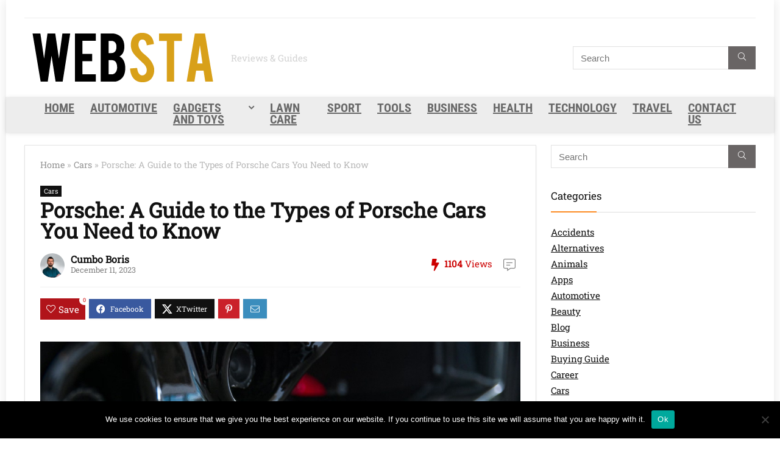

--- FILE ---
content_type: text/html; charset=UTF-8
request_url: https://websta.me/porsche-guide-to-types-of-porsche-cars/
body_size: 37181
content:
<!DOCTYPE html>
<html lang="en-US">
<head><meta charset="UTF-8" /><script type="96481b38911c425b88ebd557-text/javascript">if(navigator.userAgent.match(/MSIE|Internet Explorer/i)||navigator.userAgent.match(/Trident\/7\..*?rv:11/i)){var href=document.location.href;if(!href.match(/[?&]nowprocket/)){if(href.indexOf("?")==-1){if(href.indexOf("#")==-1){document.location.href=href+"?nowprocket=1"}else{document.location.href=href.replace("#","?nowprocket=1#")}}else{if(href.indexOf("#")==-1){document.location.href=href+"&nowprocket=1"}else{document.location.href=href.replace("#","&nowprocket=1#")}}}}</script><script type="96481b38911c425b88ebd557-text/javascript">(()=>{class RocketLazyLoadScripts{constructor(){this.v="2.0.4",this.userEvents=["keydown","keyup","mousedown","mouseup","mousemove","mouseover","mouseout","touchmove","touchstart","touchend","touchcancel","wheel","click","dblclick","input"],this.attributeEvents=["onblur","onclick","oncontextmenu","ondblclick","onfocus","onmousedown","onmouseenter","onmouseleave","onmousemove","onmouseout","onmouseover","onmouseup","onmousewheel","onscroll","onsubmit"]}async t(){this.i(),this.o(),/iP(ad|hone)/.test(navigator.userAgent)&&this.h(),this.u(),this.l(this),this.m(),this.k(this),this.p(this),this._(),await Promise.all([this.R(),this.L()]),this.lastBreath=Date.now(),this.S(this),this.P(),this.D(),this.O(),this.M(),await this.C(this.delayedScripts.normal),await this.C(this.delayedScripts.defer),await this.C(this.delayedScripts.async),await this.T(),await this.F(),await this.j(),await this.A(),window.dispatchEvent(new Event("rocket-allScriptsLoaded")),this.everythingLoaded=!0,this.lastTouchEnd&&await new Promise(t=>setTimeout(t,500-Date.now()+this.lastTouchEnd)),this.I(),this.H(),this.U(),this.W()}i(){this.CSPIssue=sessionStorage.getItem("rocketCSPIssue"),document.addEventListener("securitypolicyviolation",t=>{this.CSPIssue||"script-src-elem"!==t.violatedDirective||"data"!==t.blockedURI||(this.CSPIssue=!0,sessionStorage.setItem("rocketCSPIssue",!0))},{isRocket:!0})}o(){window.addEventListener("pageshow",t=>{this.persisted=t.persisted,this.realWindowLoadedFired=!0},{isRocket:!0}),window.addEventListener("pagehide",()=>{this.onFirstUserAction=null},{isRocket:!0})}h(){let t;function e(e){t=e}window.addEventListener("touchstart",e,{isRocket:!0}),window.addEventListener("touchend",function i(o){o.changedTouches[0]&&t.changedTouches[0]&&Math.abs(o.changedTouches[0].pageX-t.changedTouches[0].pageX)<10&&Math.abs(o.changedTouches[0].pageY-t.changedTouches[0].pageY)<10&&o.timeStamp-t.timeStamp<200&&(window.removeEventListener("touchstart",e,{isRocket:!0}),window.removeEventListener("touchend",i,{isRocket:!0}),"INPUT"===o.target.tagName&&"text"===o.target.type||(o.target.dispatchEvent(new TouchEvent("touchend",{target:o.target,bubbles:!0})),o.target.dispatchEvent(new MouseEvent("mouseover",{target:o.target,bubbles:!0})),o.target.dispatchEvent(new PointerEvent("click",{target:o.target,bubbles:!0,cancelable:!0,detail:1,clientX:o.changedTouches[0].clientX,clientY:o.changedTouches[0].clientY})),event.preventDefault()))},{isRocket:!0})}q(t){this.userActionTriggered||("mousemove"!==t.type||this.firstMousemoveIgnored?"keyup"===t.type||"mouseover"===t.type||"mouseout"===t.type||(this.userActionTriggered=!0,this.onFirstUserAction&&this.onFirstUserAction()):this.firstMousemoveIgnored=!0),"click"===t.type&&t.preventDefault(),t.stopPropagation(),t.stopImmediatePropagation(),"touchstart"===this.lastEvent&&"touchend"===t.type&&(this.lastTouchEnd=Date.now()),"click"===t.type&&(this.lastTouchEnd=0),this.lastEvent=t.type,t.composedPath&&t.composedPath()[0].getRootNode()instanceof ShadowRoot&&(t.rocketTarget=t.composedPath()[0]),this.savedUserEvents.push(t)}u(){this.savedUserEvents=[],this.userEventHandler=this.q.bind(this),this.userEvents.forEach(t=>window.addEventListener(t,this.userEventHandler,{passive:!1,isRocket:!0})),document.addEventListener("visibilitychange",this.userEventHandler,{isRocket:!0})}U(){this.userEvents.forEach(t=>window.removeEventListener(t,this.userEventHandler,{passive:!1,isRocket:!0})),document.removeEventListener("visibilitychange",this.userEventHandler,{isRocket:!0}),this.savedUserEvents.forEach(t=>{(t.rocketTarget||t.target).dispatchEvent(new window[t.constructor.name](t.type,t))})}m(){const t="return false",e=Array.from(this.attributeEvents,t=>"data-rocket-"+t),i="["+this.attributeEvents.join("],[")+"]",o="[data-rocket-"+this.attributeEvents.join("],[data-rocket-")+"]",s=(e,i,o)=>{o&&o!==t&&(e.setAttribute("data-rocket-"+i,o),e["rocket"+i]=new Function("event",o),e.setAttribute(i,t))};new MutationObserver(t=>{for(const n of t)"attributes"===n.type&&(n.attributeName.startsWith("data-rocket-")||this.everythingLoaded?n.attributeName.startsWith("data-rocket-")&&this.everythingLoaded&&this.N(n.target,n.attributeName.substring(12)):s(n.target,n.attributeName,n.target.getAttribute(n.attributeName))),"childList"===n.type&&n.addedNodes.forEach(t=>{if(t.nodeType===Node.ELEMENT_NODE)if(this.everythingLoaded)for(const i of[t,...t.querySelectorAll(o)])for(const t of i.getAttributeNames())e.includes(t)&&this.N(i,t.substring(12));else for(const e of[t,...t.querySelectorAll(i)])for(const t of e.getAttributeNames())this.attributeEvents.includes(t)&&s(e,t,e.getAttribute(t))})}).observe(document,{subtree:!0,childList:!0,attributeFilter:[...this.attributeEvents,...e]})}I(){this.attributeEvents.forEach(t=>{document.querySelectorAll("[data-rocket-"+t+"]").forEach(e=>{this.N(e,t)})})}N(t,e){const i=t.getAttribute("data-rocket-"+e);i&&(t.setAttribute(e,i),t.removeAttribute("data-rocket-"+e))}k(t){Object.defineProperty(HTMLElement.prototype,"onclick",{get(){return this.rocketonclick||null},set(e){this.rocketonclick=e,this.setAttribute(t.everythingLoaded?"onclick":"data-rocket-onclick","this.rocketonclick(event)")}})}S(t){function e(e,i){let o=e[i];e[i]=null,Object.defineProperty(e,i,{get:()=>o,set(s){t.everythingLoaded?o=s:e["rocket"+i]=o=s}})}e(document,"onreadystatechange"),e(window,"onload"),e(window,"onpageshow");try{Object.defineProperty(document,"readyState",{get:()=>t.rocketReadyState,set(e){t.rocketReadyState=e},configurable:!0}),document.readyState="loading"}catch(t){console.log("WPRocket DJE readyState conflict, bypassing")}}l(t){this.originalAddEventListener=EventTarget.prototype.addEventListener,this.originalRemoveEventListener=EventTarget.prototype.removeEventListener,this.savedEventListeners=[],EventTarget.prototype.addEventListener=function(e,i,o){o&&o.isRocket||!t.B(e,this)&&!t.userEvents.includes(e)||t.B(e,this)&&!t.userActionTriggered||e.startsWith("rocket-")||t.everythingLoaded?t.originalAddEventListener.call(this,e,i,o):(t.savedEventListeners.push({target:this,remove:!1,type:e,func:i,options:o}),"mouseenter"!==e&&"mouseleave"!==e||t.originalAddEventListener.call(this,e,t.savedUserEvents.push,o))},EventTarget.prototype.removeEventListener=function(e,i,o){o&&o.isRocket||!t.B(e,this)&&!t.userEvents.includes(e)||t.B(e,this)&&!t.userActionTriggered||e.startsWith("rocket-")||t.everythingLoaded?t.originalRemoveEventListener.call(this,e,i,o):t.savedEventListeners.push({target:this,remove:!0,type:e,func:i,options:o})}}J(t,e){this.savedEventListeners=this.savedEventListeners.filter(i=>{let o=i.type,s=i.target||window;return e!==o||t!==s||(this.B(o,s)&&(i.type="rocket-"+o),this.$(i),!1)})}H(){EventTarget.prototype.addEventListener=this.originalAddEventListener,EventTarget.prototype.removeEventListener=this.originalRemoveEventListener,this.savedEventListeners.forEach(t=>this.$(t))}$(t){t.remove?this.originalRemoveEventListener.call(t.target,t.type,t.func,t.options):this.originalAddEventListener.call(t.target,t.type,t.func,t.options)}p(t){let e;function i(e){return t.everythingLoaded?e:e.split(" ").map(t=>"load"===t||t.startsWith("load.")?"rocket-jquery-load":t).join(" ")}function o(o){function s(e){const s=o.fn[e];o.fn[e]=o.fn.init.prototype[e]=function(){return this[0]===window&&t.userActionTriggered&&("string"==typeof arguments[0]||arguments[0]instanceof String?arguments[0]=i(arguments[0]):"object"==typeof arguments[0]&&Object.keys(arguments[0]).forEach(t=>{const e=arguments[0][t];delete arguments[0][t],arguments[0][i(t)]=e})),s.apply(this,arguments),this}}if(o&&o.fn&&!t.allJQueries.includes(o)){const e={DOMContentLoaded:[],"rocket-DOMContentLoaded":[]};for(const t in e)document.addEventListener(t,()=>{e[t].forEach(t=>t())},{isRocket:!0});o.fn.ready=o.fn.init.prototype.ready=function(i){function s(){parseInt(o.fn.jquery)>2?setTimeout(()=>i.bind(document)(o)):i.bind(document)(o)}return"function"==typeof i&&(t.realDomReadyFired?!t.userActionTriggered||t.fauxDomReadyFired?s():e["rocket-DOMContentLoaded"].push(s):e.DOMContentLoaded.push(s)),o([])},s("on"),s("one"),s("off"),t.allJQueries.push(o)}e=o}t.allJQueries=[],o(window.jQuery),Object.defineProperty(window,"jQuery",{get:()=>e,set(t){o(t)}})}P(){const t=new Map;document.write=document.writeln=function(e){const i=document.currentScript,o=document.createRange(),s=i.parentElement;let n=t.get(i);void 0===n&&(n=i.nextSibling,t.set(i,n));const c=document.createDocumentFragment();o.setStart(c,0),c.appendChild(o.createContextualFragment(e)),s.insertBefore(c,n)}}async R(){return new Promise(t=>{this.userActionTriggered?t():this.onFirstUserAction=t})}async L(){return new Promise(t=>{document.addEventListener("DOMContentLoaded",()=>{this.realDomReadyFired=!0,t()},{isRocket:!0})})}async j(){return this.realWindowLoadedFired?Promise.resolve():new Promise(t=>{window.addEventListener("load",t,{isRocket:!0})})}M(){this.pendingScripts=[];this.scriptsMutationObserver=new MutationObserver(t=>{for(const e of t)e.addedNodes.forEach(t=>{"SCRIPT"!==t.tagName||t.noModule||t.isWPRocket||this.pendingScripts.push({script:t,promise:new Promise(e=>{const i=()=>{const i=this.pendingScripts.findIndex(e=>e.script===t);i>=0&&this.pendingScripts.splice(i,1),e()};t.addEventListener("load",i,{isRocket:!0}),t.addEventListener("error",i,{isRocket:!0}),setTimeout(i,1e3)})})})}),this.scriptsMutationObserver.observe(document,{childList:!0,subtree:!0})}async F(){await this.X(),this.pendingScripts.length?(await this.pendingScripts[0].promise,await this.F()):this.scriptsMutationObserver.disconnect()}D(){this.delayedScripts={normal:[],async:[],defer:[]},document.querySelectorAll("script[type$=rocketlazyloadscript]").forEach(t=>{t.hasAttribute("data-rocket-src")?t.hasAttribute("async")&&!1!==t.async?this.delayedScripts.async.push(t):t.hasAttribute("defer")&&!1!==t.defer||"module"===t.getAttribute("data-rocket-type")?this.delayedScripts.defer.push(t):this.delayedScripts.normal.push(t):this.delayedScripts.normal.push(t)})}async _(){await this.L();let t=[];document.querySelectorAll("script[type$=rocketlazyloadscript][data-rocket-src]").forEach(e=>{let i=e.getAttribute("data-rocket-src");if(i&&!i.startsWith("data:")){i.startsWith("//")&&(i=location.protocol+i);try{const o=new URL(i).origin;o!==location.origin&&t.push({src:o,crossOrigin:e.crossOrigin||"module"===e.getAttribute("data-rocket-type")})}catch(t){}}}),t=[...new Map(t.map(t=>[JSON.stringify(t),t])).values()],this.Y(t,"preconnect")}async G(t){if(await this.K(),!0!==t.noModule||!("noModule"in HTMLScriptElement.prototype))return new Promise(e=>{let i;function o(){(i||t).setAttribute("data-rocket-status","executed"),e()}try{if(navigator.userAgent.includes("Firefox/")||""===navigator.vendor||this.CSPIssue)i=document.createElement("script"),[...t.attributes].forEach(t=>{let e=t.nodeName;"type"!==e&&("data-rocket-type"===e&&(e="type"),"data-rocket-src"===e&&(e="src"),i.setAttribute(e,t.nodeValue))}),t.text&&(i.text=t.text),t.nonce&&(i.nonce=t.nonce),i.hasAttribute("src")?(i.addEventListener("load",o,{isRocket:!0}),i.addEventListener("error",()=>{i.setAttribute("data-rocket-status","failed-network"),e()},{isRocket:!0}),setTimeout(()=>{i.isConnected||e()},1)):(i.text=t.text,o()),i.isWPRocket=!0,t.parentNode.replaceChild(i,t);else{const i=t.getAttribute("data-rocket-type"),s=t.getAttribute("data-rocket-src");i?(t.type=i,t.removeAttribute("data-rocket-type")):t.removeAttribute("type"),t.addEventListener("load",o,{isRocket:!0}),t.addEventListener("error",i=>{this.CSPIssue&&i.target.src.startsWith("data:")?(console.log("WPRocket: CSP fallback activated"),t.removeAttribute("src"),this.G(t).then(e)):(t.setAttribute("data-rocket-status","failed-network"),e())},{isRocket:!0}),s?(t.fetchPriority="high",t.removeAttribute("data-rocket-src"),t.src=s):t.src="data:text/javascript;base64,"+window.btoa(unescape(encodeURIComponent(t.text)))}}catch(i){t.setAttribute("data-rocket-status","failed-transform"),e()}});t.setAttribute("data-rocket-status","skipped")}async C(t){const e=t.shift();return e?(e.isConnected&&await this.G(e),this.C(t)):Promise.resolve()}O(){this.Y([...this.delayedScripts.normal,...this.delayedScripts.defer,...this.delayedScripts.async],"preload")}Y(t,e){this.trash=this.trash||[];let i=!0;var o=document.createDocumentFragment();t.forEach(t=>{const s=t.getAttribute&&t.getAttribute("data-rocket-src")||t.src;if(s&&!s.startsWith("data:")){const n=document.createElement("link");n.href=s,n.rel=e,"preconnect"!==e&&(n.as="script",n.fetchPriority=i?"high":"low"),t.getAttribute&&"module"===t.getAttribute("data-rocket-type")&&(n.crossOrigin=!0),t.crossOrigin&&(n.crossOrigin=t.crossOrigin),t.integrity&&(n.integrity=t.integrity),t.nonce&&(n.nonce=t.nonce),o.appendChild(n),this.trash.push(n),i=!1}}),document.head.appendChild(o)}W(){this.trash.forEach(t=>t.remove())}async T(){try{document.readyState="interactive"}catch(t){}this.fauxDomReadyFired=!0;try{await this.K(),this.J(document,"readystatechange"),document.dispatchEvent(new Event("rocket-readystatechange")),await this.K(),document.rocketonreadystatechange&&document.rocketonreadystatechange(),await this.K(),this.J(document,"DOMContentLoaded"),document.dispatchEvent(new Event("rocket-DOMContentLoaded")),await this.K(),this.J(window,"DOMContentLoaded"),window.dispatchEvent(new Event("rocket-DOMContentLoaded"))}catch(t){console.error(t)}}async A(){try{document.readyState="complete"}catch(t){}try{await this.K(),this.J(document,"readystatechange"),document.dispatchEvent(new Event("rocket-readystatechange")),await this.K(),document.rocketonreadystatechange&&document.rocketonreadystatechange(),await this.K(),this.J(window,"load"),window.dispatchEvent(new Event("rocket-load")),await this.K(),window.rocketonload&&window.rocketonload(),await this.K(),this.allJQueries.forEach(t=>t(window).trigger("rocket-jquery-load")),await this.K(),this.J(window,"pageshow");const t=new Event("rocket-pageshow");t.persisted=this.persisted,window.dispatchEvent(t),await this.K(),window.rocketonpageshow&&window.rocketonpageshow({persisted:this.persisted})}catch(t){console.error(t)}}async K(){Date.now()-this.lastBreath>45&&(await this.X(),this.lastBreath=Date.now())}async X(){return document.hidden?new Promise(t=>setTimeout(t)):new Promise(t=>requestAnimationFrame(t))}B(t,e){return e===document&&"readystatechange"===t||(e===document&&"DOMContentLoaded"===t||(e===window&&"DOMContentLoaded"===t||(e===window&&"load"===t||e===window&&"pageshow"===t)))}static run(){(new RocketLazyLoadScripts).t()}}RocketLazyLoadScripts.run()})();</script>

<meta name="viewport" content="width=device-width, initial-scale=1.0" />
<!-- feeds & pingback -->
<link rel="profile" href="https://gmpg.org/xfn/11" />
<link rel="pingback" href="https://websta.me/xmlrpc.php" />
<meta name='robots' content='index, follow, max-image-preview:large, max-snippet:-1, max-video-preview:-1' />

	<!-- This site is optimized with the Yoast SEO plugin v26.8 - https://yoast.com/product/yoast-seo-wordpress/ -->
	<title>Porsche: A Guide to the Types of Porsche Cars You Need to Know - WebSta.ME</title>
<style id="wpr-usedcss">img:is([sizes=auto i],[sizes^="auto," i]){contain-intrinsic-size:3000px 1500px}:root{--wp-block-synced-color:#7a00df;--wp-block-synced-color--rgb:122,0,223;--wp-bound-block-color:var(--wp-block-synced-color);--wp-editor-canvas-background:#ddd;--wp-admin-theme-color:#007cba;--wp-admin-theme-color--rgb:0,124,186;--wp-admin-theme-color-darker-10:#006ba1;--wp-admin-theme-color-darker-10--rgb:0,107,160.5;--wp-admin-theme-color-darker-20:#005a87;--wp-admin-theme-color-darker-20--rgb:0,90,135;--wp-admin-border-width-focus:2px}@media (min-resolution:192dpi){:root{--wp-admin-border-width-focus:1.5px}}:root{--wp--preset--font-size--normal:16px;--wp--preset--font-size--huge:42px}html :where(.has-border-color){border-style:solid}html :where([style*=border-top-color]){border-top-style:solid}html :where([style*=border-right-color]){border-right-style:solid}html :where([style*=border-bottom-color]){border-bottom-style:solid}html :where([style*=border-left-color]){border-left-style:solid}html :where([style*=border-width]){border-style:solid}html :where([style*=border-top-width]){border-top-style:solid}html :where([style*=border-right-width]){border-right-style:solid}html :where([style*=border-bottom-width]){border-bottom-style:solid}html :where([style*=border-left-width]){border-left-style:solid}html :where(img[class*=wp-image-]){height:auto;max-width:100%}:where(figure){margin:0 0 1em}html :where(.is-position-sticky){--wp-admin--admin-bar--position-offset:var(--wp-admin--admin-bar--height,0px)}@media screen and (max-width:600px){html :where(.is-position-sticky){--wp-admin--admin-bar--position-offset:0px}}.wp-block-group{box-sizing:border-box}:where(.wp-block-group.wp-block-group-is-layout-constrained){position:relative}:root{--wp--preset--aspect-ratio--square:1;--wp--preset--aspect-ratio--4-3:4/3;--wp--preset--aspect-ratio--3-4:3/4;--wp--preset--aspect-ratio--3-2:3/2;--wp--preset--aspect-ratio--2-3:2/3;--wp--preset--aspect-ratio--16-9:16/9;--wp--preset--aspect-ratio--9-16:9/16;--wp--preset--color--black:#000000;--wp--preset--color--cyan-bluish-gray:#abb8c3;--wp--preset--color--white:#ffffff;--wp--preset--color--pale-pink:#f78da7;--wp--preset--color--vivid-red:#cf2e2e;--wp--preset--color--luminous-vivid-orange:#ff6900;--wp--preset--color--luminous-vivid-amber:#fcb900;--wp--preset--color--light-green-cyan:#7bdcb5;--wp--preset--color--vivid-green-cyan:#00d084;--wp--preset--color--pale-cyan-blue:#8ed1fc;--wp--preset--color--vivid-cyan-blue:#0693e3;--wp--preset--color--vivid-purple:#9b51e0;--wp--preset--color--main:var(--rehub-main-color);--wp--preset--color--secondary:var(--rehub-sec-color);--wp--preset--color--buttonmain:var(--rehub-main-btn-bg);--wp--preset--color--cyan-grey:#abb8c3;--wp--preset--color--orange-light:#fcb900;--wp--preset--color--red:#cf2e2e;--wp--preset--color--red-bright:#f04057;--wp--preset--color--vivid-green:#00d084;--wp--preset--color--orange:#ff6900;--wp--preset--color--blue:#0693e3;--wp--preset--gradient--vivid-cyan-blue-to-vivid-purple:linear-gradient(135deg,rgb(6, 147, 227) 0%,rgb(155, 81, 224) 100%);--wp--preset--gradient--light-green-cyan-to-vivid-green-cyan:linear-gradient(135deg,rgb(122, 220, 180) 0%,rgb(0, 208, 130) 100%);--wp--preset--gradient--luminous-vivid-amber-to-luminous-vivid-orange:linear-gradient(135deg,rgb(252, 185, 0) 0%,rgb(255, 105, 0) 100%);--wp--preset--gradient--luminous-vivid-orange-to-vivid-red:linear-gradient(135deg,rgb(255, 105, 0) 0%,rgb(207, 46, 46) 100%);--wp--preset--gradient--very-light-gray-to-cyan-bluish-gray:linear-gradient(135deg,rgb(238, 238, 238) 0%,rgb(169, 184, 195) 100%);--wp--preset--gradient--cool-to-warm-spectrum:linear-gradient(135deg,rgb(74, 234, 220) 0%,rgb(151, 120, 209) 20%,rgb(207, 42, 186) 40%,rgb(238, 44, 130) 60%,rgb(251, 105, 98) 80%,rgb(254, 248, 76) 100%);--wp--preset--gradient--blush-light-purple:linear-gradient(135deg,rgb(255, 206, 236) 0%,rgb(152, 150, 240) 100%);--wp--preset--gradient--blush-bordeaux:linear-gradient(135deg,rgb(254, 205, 165) 0%,rgb(254, 45, 45) 50%,rgb(107, 0, 62) 100%);--wp--preset--gradient--luminous-dusk:linear-gradient(135deg,rgb(255, 203, 112) 0%,rgb(199, 81, 192) 50%,rgb(65, 88, 208) 100%);--wp--preset--gradient--pale-ocean:linear-gradient(135deg,rgb(255, 245, 203) 0%,rgb(182, 227, 212) 50%,rgb(51, 167, 181) 100%);--wp--preset--gradient--electric-grass:linear-gradient(135deg,rgb(202, 248, 128) 0%,rgb(113, 206, 126) 100%);--wp--preset--gradient--midnight:linear-gradient(135deg,rgb(2, 3, 129) 0%,rgb(40, 116, 252) 100%);--wp--preset--font-size--small:13px;--wp--preset--font-size--medium:20px;--wp--preset--font-size--large:36px;--wp--preset--font-size--x-large:42px;--wp--preset--font-family--system-font:-apple-system,BlinkMacSystemFont,"Segoe UI",Roboto,Oxygen-Sans,Ubuntu,Cantarell,"Helvetica Neue",sans-serif;--wp--preset--font-family--rh-nav-font:var(--rehub-nav-font,-apple-system,BlinkMacSystemFont,"Segoe UI",Roboto,Oxygen-Sans,Ubuntu,Cantarell,"Helvetica Neue",sans-serif);--wp--preset--font-family--rh-head-font:var(--rehub-head-font,-apple-system,BlinkMacSystemFont,"Segoe UI",Roboto,Oxygen-Sans,Ubuntu,Cantarell,"Helvetica Neue",sans-serif);--wp--preset--font-family--rh-btn-font:var(--rehub-btn-font,-apple-system,BlinkMacSystemFont,"Segoe UI",Roboto,Oxygen-Sans,Ubuntu,Cantarell,"Helvetica Neue",sans-serif);--wp--preset--font-family--rh-body-font:var(--rehub-body-font,-apple-system,BlinkMacSystemFont,"Segoe UI",Roboto,Oxygen-Sans,Ubuntu,Cantarell,"Helvetica Neue",sans-serif);--wp--preset--spacing--20:0.44rem;--wp--preset--spacing--30:0.67rem;--wp--preset--spacing--40:1rem;--wp--preset--spacing--50:1.5rem;--wp--preset--spacing--60:2.25rem;--wp--preset--spacing--70:3.38rem;--wp--preset--spacing--80:5.06rem;--wp--preset--shadow--natural:6px 6px 9px rgba(0, 0, 0, .2);--wp--preset--shadow--deep:12px 12px 50px rgba(0, 0, 0, .4);--wp--preset--shadow--sharp:6px 6px 0px rgba(0, 0, 0, .2);--wp--preset--shadow--outlined:6px 6px 0px -3px rgb(255, 255, 255),6px 6px rgb(0, 0, 0);--wp--preset--shadow--crisp:6px 6px 0px rgb(0, 0, 0)}:root{--wp--style--global--content-size:760px;--wp--style--global--wide-size:1200px}:where(body){margin:0}:where(.is-layout-flex){gap:.5em}:where(.is-layout-grid){gap:.5em}body{padding-top:0;padding-right:0;padding-bottom:0;padding-left:0}a:where(:not(.wp-element-button)){text-decoration:none}h1{font-size:29px;line-height:34px;margin-top:10px;margin-bottom:31px}h2{font-size:25px;line-height:31px;margin-top:10px;margin-bottom:31px}h4{font-size:18px;line-height:24px;margin-top:10px;margin-bottom:18px}:root :where(.wp-element-button,.wp-block-button__link){background-color:#32373c;border-width:0;color:#fff;font-family:inherit;font-size:inherit;font-style:inherit;font-weight:inherit;letter-spacing:inherit;line-height:inherit;padding-top:calc(.667em + 2px);padding-right:calc(1.333em + 2px);padding-bottom:calc(.667em + 2px);padding-left:calc(1.333em + 2px);text-decoration:none;text-transform:inherit}#cookie-notice{position:fixed;min-width:100%;height:auto;z-index:100000;font-size:13px;letter-spacing:0;line-height:20px;left:0;text-align:center;font-weight:400;font-family:-apple-system,BlinkMacSystemFont,Arial,Roboto,"Helvetica Neue",sans-serif}#cookie-notice,#cookie-notice *{-webkit-box-sizing:border-box;-moz-box-sizing:border-box;box-sizing:border-box}#cookie-notice .cookie-notice-container{display:block}#cookie-notice.cookie-notice-hidden .cookie-notice-container{display:none}.cn-position-bottom{bottom:0}.cookie-notice-container{padding:15px 30px;text-align:center;width:100%;z-index:2}.cn-close-icon{position:absolute;right:15px;top:50%;margin:-10px 0 0;width:15px;height:15px;opacity:.5;padding:10px;border:none;outline:0;background:0 0;box-shadow:none;cursor:pointer}.cn-close-icon:focus,.cn-close-icon:focus-visible{outline:currentColor solid 2px;outline-offset:3px}.cn-close-icon:hover{opacity:1}.cn-close-icon:after,.cn-close-icon:before{position:absolute;content:' ';height:15px;width:2px;top:3px;background-color:grey}.cn-close-icon:before{transform:rotate(45deg)}.cn-close-icon:after{transform:rotate(-45deg)}#cookie-notice .cn-button{margin:0 0 0 10px;display:inline-block}#cookie-notice .cn-button:not(.cn-button-custom){font-family:-apple-system,BlinkMacSystemFont,Arial,Roboto,"Helvetica Neue",sans-serif;font-weight:400;font-size:13px;letter-spacing:.25px;line-height:20px;margin:0 0 0 10px;text-align:center;text-transform:none;display:inline-block;cursor:pointer;touch-action:manipulation;white-space:nowrap;outline:0;box-shadow:none;text-shadow:none;border:none;-webkit-border-radius:3px;-moz-border-radius:3px;border-radius:3px;text-decoration:none;padding:8.5px 10px;line-height:1;color:inherit}.cn-text-container{margin:0 0 6px}.cn-buttons-container,.cn-text-container{display:inline-block}@media all and (max-width:900px){.cookie-notice-container #cn-notice-text{display:block}.cookie-notice-container #cn-notice-buttons{display:block}#cookie-notice .cn-button{margin:0 5px 5px}}@media all and (max-width:480px){.cookie-notice-container{padding:15px 25px}}@font-face{font-display:swap;font-family:'Roboto Condensed';font-style:normal;font-weight:700;src:url(https://fonts.gstatic.com/s/robotocondensed/v31/ieVo2ZhZI2eCN5jzbjEETS9weq8-_d6T_POl0fRJeyVVpcBO5Xw.woff2) format('woff2');unicode-range:U+0000-00FF,U+0131,U+0152-0153,U+02BB-02BC,U+02C6,U+02DA,U+02DC,U+0304,U+0308,U+0329,U+2000-206F,U+20AC,U+2122,U+2191,U+2193,U+2212,U+2215,U+FEFF,U+FFFD}@font-face{font-display:swap;font-family:'Roboto Slab';font-style:normal;font-weight:400;src:url(https://fonts.gstatic.com/s/robotoslab/v36/BngbUXZYTXPIvIBgJJSb6s3BzlRRfKOFbvjojISmb2Rj.woff2) format('woff2');unicode-range:U+0000-00FF,U+0131,U+0152-0153,U+02BB-02BC,U+02C6,U+02DA,U+02DC,U+0304,U+0308,U+0329,U+2000-206F,U+20AC,U+2122,U+2191,U+2193,U+2212,U+2215,U+FEFF,U+FFFD}#ez-toc-container{background:#f9f9f9;border:1px solid #aaa;border-radius:4px;-webkit-box-shadow:0 1px 1px rgba(0,0,0,.05);box-shadow:0 1px 1px rgba(0,0,0,.05);display:table;margin-bottom:1em;padding:10px 20px 10px 10px;position:relative;width:auto}#ez-toc-container ul ul{margin-left:1.5em}#ez-toc-container li,#ez-toc-container ul{margin:0;padding:0}#ez-toc-container li,#ez-toc-container ul,#ez-toc-container ul li{background:0 0;list-style:none;line-height:1.6;margin:0;overflow:hidden;z-index:1}#ez-toc-container .ez-toc-title{text-align:left;line-height:1.45;margin:0;padding:0}.ez-toc-title{display:inline;text-align:left;vertical-align:middle}#ez-toc-container a{color:#444;box-shadow:none;text-decoration:none;text-shadow:none;display:inline-flex;align-items:stretch;flex-wrap:nowrap}#ez-toc-container a:visited{color:#9f9f9f}#ez-toc-container a:hover{text-decoration:underline}#ez-toc-container input{position:absolute;left:-999em}#ez-toc-container input[type=checkbox]:checked+nav{opacity:0;max-height:0;border:none;display:none}#ez-toc-container label{position:relative;cursor:pointer;display:initial}div#ez-toc-container .ez-toc-title{display:initial}.ez-toc-icon-toggle-span{display:flex;align-items:center;width:35px;height:30px;justify-content:center;direction:ltr}.eztoc-hide{display:none}div#ez-toc-container .ez-toc-title{font-size:120%}div#ez-toc-container .ez-toc-title{font-weight:500}div#ez-toc-container ul li,div#ez-toc-container ul li a{font-size:95%}div#ez-toc-container ul li,div#ez-toc-container ul li a{font-weight:500}div#ez-toc-container nav ul ul li{font-size:90%}.ez-toc-container-direction{direction:ltr}.ez-toc-counter ul{counter-reset:item}.ez-toc-counter nav ul li a::before{content:counters(item, '.', decimal) '. ';display:inline-block;counter-increment:item;flex-grow:0;flex-shrink:0;margin-right:.2em;float:left}a,article,aside,body,caption,div,figure,footer,form,h1,h2,h4,header,html,i,img,label,li,nav,object,ol,p,span,strong,time,ul{margin:0;padding:0;border:0;font-size:100%;font:inherit;vertical-align:baseline}article,aside,figure,footer,header,nav{display:block}*{box-sizing:border-box}ul{list-style:none}body{background-color:#fff;color:#000;font-size:15px;font-family:Roboto,"Helvetica Neue",-apple-system,system-ui,BlinkMacSystemFont,"Segoe UI",Oxygen-Sans,sans-serif}:root :where(a:where(:not(.wp-element-button))){text-decoration:none!important}a:focus,button{outline:0}a:active,a:hover{color:#000}h1 a,h2 a,h4 a{color:#111;text-decoration:none}h1,h2,h4{font-weight:700;color:#111}h1{font-size:29px;line-height:34px;margin:10px 0 31px}h2{font-size:25px;line-height:30px;margin:10px 0 31px}h4{font-size:18px;line-height:24px;margin:10px 0 18px}.post p,article p{margin:0 0 31px}.post strong,article strong{font-weight:700}.post,article{font-size:16px;line-height:28px;color:#333}p strong{font-weight:700}img{max-width:100%;height:auto;vertical-align:top;border:0}.preloader-cell{display:table-cell;vertical-align:middle;font-size:60px}::selection{background:#999;color:#fff;text-shadow:none}.clearfix:after,.clearfix:before{content:"";display:table}.clearfix:after{clear:both}.header-top .top-nav>ul>li.menu-item-has-children>a:before,.heartplus.loading:before,.heartplus:before,.icon-search-onclick:before,.postNavigation .postnavprev:before,.printthecoupon:before,.pros_comment_item:before,nav.top_menu ul li.menu-item-has-children ul li.menu-item-has-children>a:before,nav.top_menu ul.menu:not(.off-canvas)>li.menu-item-has-children>a:before,span.cat_link_meta:before,span.comm_count_meta:before,span.postview_meta:before{font-family:rhicons}#main_header{z-index:998}.responsive_nav_wrap{display:none;position:relative;width:100%}header .logo-section{padding:15px 0;overflow:visible}header .logo{max-width:450px;float:left;margin-right:15px;line-height:0}.icon-search-onclick:before{content:"\f002"}button.icon-search-onclick i{font-size:20px!important}button.icon-search-onclick:before{display:none}form.search-form{padding:0;border:none;position:relative;width:auto;display:flex;margin:0;max-width:100%}form.search-form input[type=text]{border:1px solid #e1e1e1;height:38px;background-color:#fff;padding:2px 45px 2px 12px}form.search-form input[type=text]:focus{outline:0}form.search-form [type=submit]{border:none;cursor:pointer;padding:0 16px;line-height:38px;height:38px;vertical-align:middle;position:absolute;top:0;right:0}.search-header-contents{width:100%;height:100%;position:fixed;left:0;top:0;right:0;bottom:0;opacity:0;visibility:hidden;z-index:9999999;transition:opacity .5s ease;text-align:center;margin:0 auto;background-color:rgba(0,0,0,.7)}.search-header-contents .search-form{max-width:1000px;margin:0 auto;width:100%;transition:transform .6s ease,opacity .3s ease;transform:translateY(-100%);opacity:0}.search-header-contents form.search-form input[type=text]{width:100%;height:74px;border:none;line-height:74px;font-size:25px;padding:5px 37px 5px 25px!important}.search-header-contents form.search-form [type=submit]{line-height:74px;height:74px;background:#fff!important;color:#333!important;padding:0 25px;font-size:25px}.rh-outer-wrap{transition:transform .5s;transform-origin:center top}.head_search .search-form,.head_search form.search-form input[type=text],.widget_search .search-form,.widget_search form.search-form input[type=text]{width:100%;clear:both}header .search{width:300px;float:right;position:relative}.logo-section .search form.search-form input[type=text]{min-width:215px}.main-nav{background:#fcfcfc}.main-nav.white_style{border-top:1px solid #eee;border-bottom:1px solid #eee}.main-nav:after{content:'';display:table;clear:both}nav.top_menu{position:relative}nav.top_menu>ul{display:flex;margin:0}nav.top_menu ul li{position:relative}nav.top_menu>ul>li.floatright{margin-left:auto}#slide-menu-mobile ul li.menu-item>a i,nav.top_menu ul li i{margin:0 5px 0 0}nav.top_menu>ul>li>a{font-weight:700;font-size:16px;line-height:19px;transition:all .3s cubic-bezier(.5, 0, .5, 1);position:relative;color:#111;padding:8px 13px 11px;display:inline-block}nav.top_menu ul.menu:not(.off-canvas)>li.menu-item-has-children>a:before{font-size:14px;content:'\f107';margin:0 0 0 7px;float:right}nav.top_menu ul li.menu-item-has-children{position:relative}nav.top_menu ul li.menu-item-has-children ul li.menu-item-has-children>a:before{color:#111;content:"\f105";cursor:pointer;float:right;padding-left:8px}.top-nav ul.sub-menu,nav.top_menu ul.sub-menu{transform:translateY(10px);opacity:0;visibility:hidden;transition:opacity .3s ease,transform .3s ease;background:#fff;position:absolute;z-index:9999999;width:250px;box-shadow:0 20px 40px -5px rgba(9,30,66,.18);backface-visibility:hidden;left:-999999px}nav.top_menu ul.sub-menu{padding:12px 0}nav.top_menu ul.sub-menu ul.sub-menu{top:0}nav.top_menu ul.sub-menu>li>a{text-transform:none;font-size:15px;line-height:22px;color:#111!important;display:block;padding:10px 25px;font-weight:400}nav.top_menu ul.sub-menu>li:first-child>a{border-top-color:transparent}.top-nav>ul>li>ul.sub-menu>li:first-child>a:after,nav.top_menu>ul>li>ul.sub-menu>li:first-child>a:after{position:absolute;content:"";width:0;height:0;border-style:solid;top:-5px;left:19px;border-width:0 6px 6px;border-color:transparent transparent #fff}nav.top_menu>ul:not(.off-canvas) li:not(.rh-megamenu) ul.sub-menu>li>a:hover{background:#f9f9f9}nav.top_menu>ul>li{border-right:1px solid rgba(0,0,0,.08)}nav.top_menu>ul>li:last-child{border-right:none!important;box-shadow:none}#slide-menu-mobile{display:none}#mobpanelimg{max-height:100px;max-width:150px;width:auto;height:auto}#slide-menu-mobile ul li.menu-item{border-bottom:1px solid #eee;position:static;margin:0;overflow:hidden;width:100%;float:none}#slide-menu-mobile ul li.menu-item>a{line-height:22px!important;float:left;padding:10px 15px;font-size:16px;text-transform:none;border-top:none;width:calc(100% - 50px);text-decoration:none;color:#111;font-weight:700}#slide-menu-mobile ul ul.sub-menu{transition:all .3s ease;opacity:1;visibility:visible;position:absolute;border:0;width:100%;min-height:100%;top:0;left:0;background-color:#fff;transform:translate3d(-100%,0,1px);backface-visibility:hidden}#slide-menu-mobile ul ul.sub-menu li a{border-bottom:none}.rh-close-btn,.rh-close-btn i{width:40px;height:40px;font-size:20px;line-height:40px}a.logo_image_insticky{display:none;text-decoration:none;margin:6px 0}a.logo_image_insticky img,a.logo_image_mobile img{max-height:50px;max-width:160px;vertical-align:middle;height:auto;width:auto}#dl-menu a.logo_image_mobile{display:inline-block}.logo_insticky_enabled .top_menu{flex-grow:1;margin:0 20px}#logo_mobile_wrapper,a.logo_image_mobile img{display:none}#dl-menu a.logo_image_mobile img{position:absolute;top:0;left:50%;transform:translate(-50%);right:auto;bottom:0;margin:auto;display:block}.dl-menuwrapper ul .floatright{float:none}.dl-menuwrapper button{border:none;width:48px;height:53px;overflow:hidden;position:relative;cursor:pointer;outline:0;background:0 0}.dl-menuwrapper button i{color:#111;font-size:36px}.dl-menuwrapper button svg line{stroke:#111;stroke-width:2;stroke-dasharray:26;animation:1s linear svglineltr}#mobile-menu-icons{padding-right:7px}@keyframes svglineltr{0%{stroke-dashoffset:26}100%{stroke-dashoffset:0}}.rh-boxed-container .rh-outer-wrap{box-shadow:0 0 20px 0 rgba(0,0,0,.1);margin:0 auto;width:1260px;background:#fff}.content,.rh-container{margin:0 auto;border:none;background:none;width:1200px;box-shadow:none;position:relative;clear:both;padding:0}.rh-content-wrap{padding-top:20px;padding-bottom:20px}.main-side{width:840px;float:left;position:relative}body:not(.noinnerpadding) .rh-post-wrapper{background:#fff;border:1px solid #e3e3e3;padding:25px;box-shadow:0 2px 2px #ececec}.main-side{min-height:70vh}.sidebar{width:336px;float:right;overflow:hidden}@media screen and (max-width:1279px) and (min-width:1141px){.rh-boxed-container .rh-outer-wrap{width:1120px}.content,.rh-container{width:1080px}.main-side{width:755px}.sidebar{width:300px}nav.top_menu>ul>li>a{padding-left:12px;padding-right:12px}}@media (max-width:1140px){.rh-boxed-container .rh-outer-wrap{width:100%}header .logo{max-width:250px}}@media (max-width:1140px) and (min-width:1024px){.content,.rh-container{width:980px}.main-side{width:655px}.sidebar{width:300px}nav.top_menu>ul>li>a{font-size:14px;padding-left:8px;padding-right:8px}nav.top_menu>ul>li{border:none}}@media (max-width:1024px){.hideontablet{display:none!important}.responsive_nav_wrap{display:block}.tabletblockdisplay{display:block!important;width:100%!important;float:none!important;margin:0 0 10px;clear:both!important}.header_top_wrap,nav.top_menu{display:none}}@media (max-width:1023px) and (min-width:768px){.sidebar{border:none;clear:both;column-count:2;column-gap:20px}.sidebar .widget{margin:0 0 20px;clear:none;break-inside:avoid;transform:translateZ(0);column-width:350px}}@media (max-width:1023px){.sidebar{margin:30px auto 0}.rh-flex-center-align.logo_insticky_enabled{display:block}a.logo_image_insticky{display:none}.content,.main-side,.sidebar{width:100%;float:none;display:block}.rh-container{width:100%;padding-left:15px;padding-right:15px}.header_wrap .rh-container{padding:0}}@media (max-width:767px){body .mobilepadding{padding:0 15px!important}.hideonmobile{display:none!important}body .disablemobilepadding{padding:0!important}.mobilecenterdisplay,.mobilecenterdisplay>*{text-align:center!important;justify-content:center!important}.mobileblockdisplay{display:block!important;width:100%!important;float:none!important}.disablefloatmobile.floatleft,.disablefloatmobile.floatright{float:none!important;margin-right:0!important;margin-left:0!important;clear:both}article h1{font-size:28px;line-height:32px}}@media (max-width:479px){.main-side{border:none;box-shadow:none;padding:0}body:not(.dark_body):not(.page-template-template-systempages){background:#fff!important}body:not(.dark_body) .rh-post-wrapper{background:0 0;padding:0;border:none;box-shadow:none}}.title_single_area h1{font-size:34px;line-height:34px;margin:0 0 20px;word-break:break-word}.title_single_area .post-meta{color:#111}.title_single_area .post-meta span{margin-right:15px}.pricealertpopup-wrap .csspopuptrigger{font-size:13px}.post-meta{margin-bottom:12px;font-size:12px;line-height:12px;font-style:italic;color:#999}span.cat_link_meta:before,span.comm_count_meta:before,span.postview_meta:before{font-size:3px;line-height:12px;vertical-align:middle;padding-right:5px;content:"\f111";font-style:normal}span.postview_meta:before{content:"\f06e";font-size:12px}span.comm_count_meta:before{content:"\f4ad";font-size:12px}.post-meta span:first-child:before{display:none}.post-meta span.comm_count_meta:first-child:before,.post-meta span.postview_meta:first-child:before{display:inline-block}.post-meta span{display:inline-block;margin-right:8px}.post-meta a.cat,.post-meta span a,.post-meta-big a{color:#111;text-decoration:none}.post-meta-big span.comm_count_meta:before,.post-meta-big span.postview_meta:before{font-size:20px;padding-right:8px}.post-meta-big span.postview_meta{color:#c00}.post-meta-big span.postview_meta:before{content:"\f0e7"}.post-meta-big span.comm_count_meta:before{content:"\f4a6"}.post{margin-bottom:15px;counter-reset:wpsmtop;word-wrap:break-word}.post figure.top_featured_image{max-width:100%;margin-bottom:25px;position:relative;overflow:hidden;text-align:center}figure.top_featured_image img{width:auto;height:auto}.post ul:not([class])>li{list-style:disc}.post ol:not([class]) li,.post ul:not([class]) li{margin:0 0 5px 15px}.post ol,.post ul{margin-bottom:25px}.post ol{margin-left:15px}.title h1 span{font-weight:400}.rh-cat-label-title a,a.rh-cat-label-title{font-style:normal!important;background-color:#111;padding:3px 6px!important;color:#fff;font-size:11px!important;white-space:nowrap;text-decoration:none;display:inline-block;margin:0 5px 5px 0;line-height:12px!important}#topcontrol{transform-style:preserve-3d;backface-visibility:hidden;z-index:1008;background:rgba(0,0,0,.4);border-radius:5px 0 0 5px;position:fixed;bottom:125px;right:0;cursor:pointer;transition:all .7s ease-in-out;overflow:auto;font-size:16px;line-height:32px;height:32px;width:32px;color:#fff!important;text-align:center;opacity:0}img.lazyload{opacity:0;visibility:hidden}.widget.widget_search{position:relative;overflow:visible}.widget .title i{margin:0 6px 0 0}.widget{margin-bottom:35px;clear:both;overflow:hidden}.sidebar .widget.widget_text{overflow:visible}.widget .title,.widget h2{position:relative;border-bottom:1px solid #ddd;padding-bottom:15px;font-weight:400;font-size:17px;line-height:22px;color:#111;margin:0 0 22px}.widget .title:after{content:' ';width:75px;border-bottom:2px solid #111;display:block;position:absolute;bottom:-1px}.footer_widget .widget .title,.footer_widget .widget h2{margin:20px 0 25px;font-size:18px;padding:0;border:none}.footer_widget .widget .title:after{display:none}.widget_categories li{margin-bottom:6px}.widget_recent_entries li{margin-bottom:10px}.widget_categories li a,.widget_recent_entries li a{text-decoration:underline;color:#111}.widget p{font-size:14px;margin-bottom:12px;line-height:20px}.textwidget h1,.textwidget h2,.textwidget h4{margin-bottom:15px}@media screen and (max-width:767px){.footer_widget .widget .title{margin-top:0}}.footer-bottom .footer_widget{font-size:14px;line-height:18px}.footer-bottom .footer_widget p{margin-bottom:22px;font-size:95%}.footer-bottom .footer_widget a{text-decoration:underline}.footer-bottom .footer_widget .widget_categories ul li{font-size:13px;margin-bottom:12px;padding-left:12px;position:relative;list-style:none}.footer-bottom .footer_widget .widget_categories ul li:before{position:absolute;content:".";top:0;left:0;color:#999;line-height:0;font-size:30px}.footer-bottom .widget{margin-bottom:25px;position:relative}p:empty{display:none}.wp-caption{text-align:center;margin-bottom:1.5em;max-width:100%}.widget .wp-caption{box-shadow:none}.wp-caption img{border:0;margin:0;padding:0}.wp-caption p.wp-caption-text{margin:12px 0 0;font-size:90%;line-height:20px}@media (min-width:768px){.search-header-contents{padding:30vh 30px 70vh}.footer-bottom.white_style .footer_widget:nth-child(2){padding-right:25px;padding-left:25px}.wp-caption{padding:15px;box-shadow:0 0 20px #f3f3f3}}.post ol ol,.post ul ul{margin-top:7px;margin-bottom:7px}.post ul ul{list-style:circle}.redcolor{color:#b00}.bluecolor{color:#4184f9}.greencolor{color:#009700}.orangecolor{color:#ff8a00}.whitecolor{color:#fff}.greycolor{color:grey}.blackcolor{color:#111}.lightgreycolor{color:#d3d3d3}.whitebg{background:#fff}.position-relative{position:relative}.rhhidden{display:none}.flowhidden{overflow:hidden}.inlinestyle{display:inline-block}.text-center{text-align:center}.fontbold,nav.top_menu ul.sub-menu>li.fontbold>a{font-weight:700}.fontnormal,.fontnormal h4{font-weight:400!important}.fontitalic{font-style:italic}.lineheight25{line-height:25px}.lineheight20{line-height:20px}.lineheight15{line-height:15px}.rh_opacity_7{opacity:.7}.prehidden{opacity:0;visibility:hidden}.roundborder50p{border-radius:50%}.border-top{border-top:1px solid rgba(206,206,206,.3)}.border-grey-bottom{border-bottom:1px solid rgba(206,206,206,.3)}.cursorpointer,.rehub_scroll{cursor:pointer}.floatleft{float:left}.floatright{float:right}body .font90{font-size:90%}body .font95{font-size:95%}body .font80{font-size:80%}body .font110{font-size:110%}body .font120{font-size:120%}body .font15px{font-size:15px}.mr5{margin-right:5px!important}.mr10{margin-right:10px!important}.mr15{margin-right:15px!important}.mr20{margin-right:20px!important}.mr25{margin-right:25px!important}.mr30{margin-right:30px!important}.mr35{margin-right:35px!important}.ml5{margin-left:5px!important}.ml10{margin-left:10px!important}.ml15{margin-left:15px!important}.ml20{margin-left:20px!important}.ml25{margin-left:25px!important}.ml30{margin-left:30px!important}.mt10{margin-top:10px!important}.mt5{margin-top:5px!important}.mt15{margin-top:15px!important}.mt20{margin-top:20px!important}.mt25{margin-top:25px!important}.mt30{margin-top:30px!important}.mb0{margin-bottom:0!important}.mb5{margin-bottom:5px!important}.mb10{margin-bottom:10px!important}.mb15{margin-bottom:15px!important}.mb20{margin-bottom:20px!important}.mb25{margin-bottom:25px!important}.mb30{margin-bottom:30px!important}.mb35{margin-bottom:35px!important}.mt0{margin-top:0!important}.ml0{margin-left:0!important}.mr0{margin-right:0!important}.pr5{padding-right:5px!important}.pr10{padding-right:10px!important}.pr15{padding-right:15px!important}.pr20{padding-right:20px!important}.pr25{padding-right:25px!important}.pr30{padding-right:30px!important}.pl5{padding-left:5px!important}.pl10{padding-left:10px!important}.pl15{padding-left:15px!important}.pl20{padding-left:20px!important}.pl25{padding-left:25px!important}.pl30{padding-left:30px!important}.pt10{padding-top:10px!important}.pt5{padding-top:5px!important}.pt15{padding-top:15px!important}.pt20{padding-top:20px!important}.pt25{padding-top:25px!important}.pt30{padding-top:30px!important}.pb0{padding-bottom:0!important}.pb5{padding-bottom:5px!important}.pb10{padding-bottom:10px!important}.pb15{padding-bottom:15px!important}.pb20{padding-bottom:20px!important}.pb25{padding-bottom:25px!important}.pb30{padding-bottom:30px!important}.pt0{padding-top:0!important}.pl0{padding-left:0!important}.pr0{padding-right:0!important}input[type=email],input[type=text],input[type=url]{box-sizing:border-box;outline:0;padding:9px 10px;color:#444;background:#fff;transition:border-color .4s ease;border:1px solid #ccc;line-height:18px;font-weight:400;font-size:15px;line-height:18px;-webkit-appearance:none}input[type=email]:focus,input[type=text]:focus{border-color:#444}input[type=button],input[type=submit]{display:inline-block;padding:6px 7px;color:#444;text-align:center;vertical-align:middle;cursor:pointer;background-color:#f6f6f6;border:none;box-shadow:0 1px 2px 0 rgba(60,64,67,.3),0 1px 2px rgba(0,0,0,.08);transition:all .4s ease 0s;outline:0;font-weight:700;font-size:14px;line-height:16px;text-decoration:none;-webkit-appearance:none}input[type=submit]:focus,input[type=submit]:hover{background-color:#f2f2f2;text-decoration:none!important;box-shadow:0 -1px 2px 0 rgba(60,64,67,.1),0 5px 10px 0 rgba(60,64,67,.14);color:#111}input[type=submit]:active{box-shadow:0 1px 1px 0 rgba(60,64,67,.2),0 1px 1px 0 rgba(60,64,67,.2);background:#e9e9e9}input[type=submit]:focus{outline:0}.width-250{width:250px}.width-100{width:100px}.width-80{width:80px}.width-150{width:150px}.width-125{width:125px}.width-200{width:200px}.width-300{width:300px}.width-100p{width:100%}.width-100-calc{width:calc(100% - 100px)}.width-80-calc{width:calc(100% - 80px)}.height-150{height:150px}.height-150 img{max-height:150px!important}.height-125{height:125px}.height-125 img{max-height:125px!important}.height-80{height:80px}.height-80 img{max-height:80px!important}.height-100{height:100px}.height-22{height:22px;line-height:22px}.width-22{width:22px;min-width:22px}.img-width-auto img{width:auto}.img-maxh-100 img{max-height:100px}nav.top_menu>ul:not(.off-canvas)>li>a:after{position:absolute;top:0;left:50%;content:"";height:3px;width:0;transition:width .5s,left .5s,right .5s}nav.top_menu>ul:not(.off-canvas)>li>a:after{top:-1px}nav.top_menu>ul:not(.off-canvas)>li>a:hover:after{width:100%;left:0;right:0}.rh-circular-hover:before{content:"";position:absolute;top:-10px;left:-10px;width:calc(100% + 20px);height:calc(100% + 20px);background-color:rgba(0,0,0,.05);transform:scale(0);transition:all cubic-bezier(.4, 0, .2, 1) .25s;border-radius:100%;z-index:1}.rh-circular-hover:hover:before{transform:scale(1)}@media(max-width:767px){.row_social_inpost span:after{display:none}body .mobfont100{font-size:100%}.mobmb10{margin-bottom:10px!important}}.rh-line{height:1px;background:rgba(206,206,206,.3);clear:both}.rh-line-right{border-right:1px solid rgba(206,206,206,.3)}.rh-line-left{border-left:1px solid rgba(206,206,206,.3)}.abdposright{position:absolute;top:0;right:0;z-index:2}.rh-hovered-scale{opacity:0;transition:opacity .35s,transform .6s;transform:scale(0)}.no-padding{padding:0}.rh-shadow4{box-shadow:0 5px 23px rgba(188,207,219,.35);border-top:1px solid #f8f8f8}.rh-shadow4:hover{box-shadow:0 5px 10px rgba(188,207,219,.35)}.heartplus:before{content:"\e86d";line-height:25px;display:inline-block}.heart_thumb_wrap .heartplus{color:#666;margin:0 3px;text-align:center;display:inline-block;cursor:pointer;vertical-align:middle;font-size:1em;border-radius:4px;outline:0;line-height:27px}.heart_thumb_wrap .thumbscount{color:#555;margin:0 3px}.button_action .heart_thumb_wrap .heartplus:hover,.heart_thumb_wrap .heartplus:hover{color:#c00}.heart_thumb_wrap .heartplus:before{content:"\f004"}.button_action .heart_thumb_wrap .heartplus{color:#aaa}.button_action .thumbscount,.button_action .wishaddedwrap,.button_action .wishaddwrap,.button_action .wishremovedwrap{display:none!important}.thumbscount{font-size:12px;line-height:29px;margin:0 0 0 8px;display:inline-block;color:#67a827}.wishaddedwrap,.wishremovedwrap{display:none}.heartplus.loading:before{content:"\f3f4"!important;animation:1s linear infinite fa-spin}.favour_in_row{display:inline-block;margin:0 6px 6px 0}.favour_btn_red .heart_thumb_wrap{display:inline-block;background-color:#b1141a;color:#fff;font-size:15px;padding:2px 7px 3px;position:relative}.favour_btn_red .heart_thumb_wrap .heartplus{color:#fff}.favour_btn_red .heart_thumb_wrap .thumbscount{position:absolute;top:-5px;right:-10px;border-radius:10px;display:inline-block;font-size:9px;line-height:16px;padding:0 6px;text-align:center;vertical-align:middle;background:#fff;color:#c00}.rh-flex-right-align .review-top .overall-score{margin:0}.priced_block{margin-bottom:15px}.priced_block .btn_offer_block:active{top:2px}.priced_block .btn_offer_block,.priced_block .button{font-weight:700;font-size:16px;line-height:17px;padding:.65em 1.1em;color:#fff!important;text-transform:uppercase;position:relative;text-align:center;border:none;text-decoration:none;display:inline-block}.priced_block.inline_priced_block .rh_button_wrapper,.priced_block.inline_priced_block .rh_price_wrapper{float:left}.priced_block.inline_priced_block .price_count{display:block;text-align:center;background:#111;color:#fff}.priced_block .price_count{display:inline-block;font-weight:700;font-size:15px;line-height:24px}.pricefont110.priced_block .price_count{font-size:120%;line-height:20px}.pricefont130.priced_block .price_count{font-size:130%;line-height:22px}.price_for_grid .priced_block .price_count{line-height:16px}.price del{font-size:80%;opacity:.2;color:#111;font-weight:400}.pricedelsmall .price del{font-size:60%}.priced_block.block_btnblock .rh_button_wrapper,.priced_block.block_btnblock .rh_price_wrapper{display:block;margin:0 0 8px;float:none}.priced_block.block_btnblock .price_count{font-size:20px;font-weight:700}.priced_block.block_btnblock .btn_offer_block{padding:10px 22px;font-size:16px;white-space:nowrap}.price_count del{color:#333;font-size:80%;font-weight:400;vertical-align:top;display:inline-block;opacity:.4}.priced_block a.added_to_cart{display:block;clear:both;padding-top:4px;font-size:11px}.priced_block .price_count sup{font-size:13px}.product_egg .btn_offer_block .mtinside{right:auto;left:3px}.pretty_woo a img{max-width:100px;height:auto}.pretty_woo a{text-decoration:none}.price_for_grid{min-height:32px}.social_icon a{width:32px;height:32px;display:inline-block;margin-right:2px;color:#fff!important;font-size:20px;line-height:32px;text-align:center;position:relative;text-decoration:none!important}.social_icon a:hover{top:2px;box-shadow:none}.social_icon.small_i a{width:20px;height:20px;display:inline-block;margin-right:2px;font-size:14px;line-height:20px;text-align:center}.social_icon.small_i a i{vertical-align:middle}.social_icon .fb{background-color:#39599f}.social_icon .in{background-color:#3b8dbd}.social_icon .ins{background-color:#3a82b8}.social_icon .pn{background-color:#ca212a}.social_icon .tw{background-color:#111}.post_share{position:relative;margin:0 0 25px;clear:both}.top_share .post_share{margin:0 0 15px;overflow:hidden;padding-top:3px}.row_social_inpost span.share-link-image{box-shadow:0 1px 2px #e4e4e4;width:auto;min-width:30px;line-height:23px;margin:0 6px 6px 0;font-size:16px;padding:3px 12px}.row_social_inpost span i{font-size:15px;vertical-align:middle}.row_social_inpost span.fb:after{content:"Facebook";font-size:12px;text-decoration:none;margin-left:8px}.row_social_inpost span.tw:after{content:"XTwitter";font-size:12px;text-decoration:none;margin-left:8px}.share-link-image{color:#fff!important;cursor:pointer;display:inline-block;text-align:center;position:relative;width:32px;height:32px;margin-right:2px;font-size:20px;line-height:32px}.share-link-image:hover{top:2px;box-shadow:none}.printmecoupondiv{display:none}.printthecoupon:before{content:"\f02f ";font-size:20px;margin-right:10px}.col_item{position:relative}.col_wrap_three{margin:0 -1.5% 20px}.col_wrap_three .col_item{width:30.33%;margin:0 1.5% 25px;float:left}.col_wrap_three .col_item:nth-child(3n+1){clear:both}.col_wrap_fourth{margin:0 -1% 15px}.col_wrap_fourth .col_item{width:23%;margin:0 1% 25px;float:left}.col_wrap_fourth .col_item:nth-child(4n+1){clear:both}.rh-flex-columns{display:flex;flex-wrap:wrap;justify-content:space-between;flex-direction:row}.rh-flex-eq-height{display:flex;flex-wrap:wrap;flex-direction:row}.rh-flex-eq-height .pagination,.rh-flex-eq-height .woocommerce-pagination{width:100%;flex-basis:100%}.rh-flex-eq-height .re_ajax_pagination{margin:-1px}.rh-flex-center-align{align-items:center;display:flex;flex-direction:row}.rh-flex-align-end{align-items:flex-end}.rh-flex-space-between{align-content:space-between}.rh-flex-right-align{margin-left:auto}.rh-flex-justify-center{justify-content:center}.rh-flex-justify-btw{justify-content:space-between}.rh-flex-justify-start{justify-content:flex-start}.rh-flex-justify-end{justify-content:flex-end}.rh-flex-align-stretch{align-content:stretch;align-items:stretch}.rh-flex-column{flex-direction:column}.rh-flex-nowrap{flex-wrap:nowrap}.rh-flex-grow1{flex-grow:1;flex-basis:0}@media (max-width:1023px) and (min-width:768px){.col_wrap_fourth{margin:0 -1.5% 20px}.col_wrap_fourth .col_item{width:30.33%;margin:0 1.5% 15px;float:left}.col_wrap_fourth .col_item:nth-child(3n+1){clear:both}.col_wrap_fourth .col_item:nth-child(4n+1){clear:none}}@media (max-width:767px){.col_wrap_fourth,.col_wrap_three{margin:0 0 20px}.col_wrap_fourth .col_item,.col_wrap_three .col_item{width:47%;margin:0 1.5% 15px}.col_wrap_three .col_item:nth-child(3n+1){clear:none}.col_wrap_fourth .col_item:nth-child(odd),.col_wrap_three .col_item:nth-child(odd){clear:both}}@media (max-width:479px){.col_item{width:100%!important;margin:0 0 14px!important}.col_item.two_column_mobile{width:48%!important;margin:0 1% 25px!important}}.fa-spin,.rhi-spin{animation:2s linear infinite fa-spin}.rhi-pulse{animation:1s steps(8) infinite fa-spin}@keyframes fa-spin{0%{transform:rotate(0)}to{transform:rotate(1turn)}}.rhi-rotate-90{transform:rotate(90deg)}.rhi-rotate-180{transform:rotate(180deg)}.rhi-rotate-270{transform:rotate(270deg)}@font-face{font-family:rhicons;src:url('https://websta.me/wp-content/themes/rehub-theme/fonts/rhicons.woff2?3oibrk') format('woff2'),url('https://websta.me/wp-content/themes/rehub-theme/fonts/rhicons.ttf?3oibrk') format('truetype'),url('https://websta.me/wp-content/themes/rehub-theme/fonts/rhicons.woff?3oibrk') format('woff'),url('https://websta.me/wp-content/themes/rehub-theme/fonts/rhicons.svg?3oibrk#rhicons') format('svg');font-weight:400;font-style:normal;font-display:swap}.rhicon{font-family:rhicons!important;speak:never;font-style:normal;font-weight:400;font-variant:normal;text-transform:none;line-height:1;display:inline-block;-webkit-font-smoothing:antialiased;-moz-osx-font-smoothing:grayscale}.rhi-bookmarkempty:before{content:"\e90a"}.rhi-hat-santa:before{content:"\e902"}.rhi-candy-cane:before{content:"\e909"}.rhi-gift:before{content:"\f06b"}.rhi-bars:before{content:"\f0c9"}.rhi-address-card:before{content:"\f2bb"}.rhi-shopping-cart:before{content:"\f07a"}.rhi-map-marker-alt:before{content:"\f3c5"}.rhi-newspaper:before{content:"\f1ea"}.rhi-shopping-bag:before{content:"\f290"}.rhi-clone:before{content:"\f24d"}.rhi-certificate:before{content:"\f0a3"}.rhi-paper-plane:before{content:"\f1d8"}.rhi-cog:before{content:"\f013"}.rhi-play-circle:before{content:"\f144"}.rhi-inbox:before{content:"\f01c"}.rhi-comments:before{content:"\f086"}.rhi-database:before{content:"\f1c0"}.rhi-users:before{content:"\f0c0"}.rhi-envelope:before{content:"\f0e0"}.rhi-bell:before{content:"\f0f3"}.rhi-id-card:before{content:"\f2c2"}.rhi-list-ul:before{content:"\f0ca"}.rhi-user:before{content:"\f007"}.rhi-times-circle-solid:before{content:"\e927"}.rhi-laptop:before{content:"\e928"}.rhi-gamepad:before{content:"\e931"}.rhi-crown:before{content:"\e936"}.rhi-location-arrow:before{content:"\e937"}.rhi-window-restore:before{content:"\e925"}.rhi-car-battery:before{content:"\e914"}.rhi-circle-solid:before{content:"\e900"}.rhi-heartbeat:before{content:"\f21e"}.rhi-low-vision:before{content:"\f2a8"}.rhi-analytics:before{content:"\f643"}.rhi-soundcloud:before{content:"\e923"}.rhi-user-circle-solid:before{content:"\e908"}.rhi-user-circle:before{content:"\f2bd"}.rhi-heart-solid:before{content:"\e935"}.rhi-sliders-h:before{content:"\f1de"}.rhi-shopping-basket:before{content:"\f291"}.rhi-bicycle:before{content:"\e901"}.rhi-bolt-regular:before{content:"\e903"}.rhi-camera-retro:before{content:"\e904"}.rhi-caret-square-down:before{content:"\e906"}.rhi-check-circle-solid:before{content:"\e907"}.rhi-fire-alt:before{content:"\e90c"}.rhi-gem:before{content:"\e90d"}.rhi-language:before{content:"\e913"}.rhi-leaf:before{content:"\e915"}.rhi-lightbulb:before{content:"\e916"}.rhi-microchip:before{content:"\e917"}.rhi-microphone-alt-regular:before{content:"\e918"}.rhi-pills:before{content:"\e91b"}.rhi-power-off:before{content:"\e91c"}.rhi-rocket-launch:before{content:"\e91d"}.rhi-sitemap:before{content:"\e91f"}.rhi-tshirt:before{content:"\e921"}.rhi-tv:before{content:"\e924"}.rhi-wrench:before{content:"\e929"}.rhi-mobile-android:before{content:"\e92a"}.rhi-book:before{content:"\e92b"}.rhi-arrow-down:before{content:"\f063"}.rhi-arrow-left:before{content:"\f060"}.rhi-arrows-h:before{content:"\f07e"}.rhi-arrow-square-left:before{content:"\f33a"}.rhi-arrow-square-right:before{content:"\f33b"}.rhi-briefcase:before{content:"\f0b1"}.rhi-chart-bar:before{content:"\f080"}.rhi-chevron-left:before{content:"\f053"}.rhi-chevron-up:before{content:"\f077"}.rhi-circle-notch:before{content:"\f1ce"}.rhi-cloud-upload:before{content:"\f0ee"}.rhi-cogs:before{content:"\f085"}.rhi-comment:before{content:"\f075"}.rhi-diamond:before{content:"\f219"}.rhi-discord:before{content:"\f392"}.rhi-dribbble:before{content:"\f17d"}.rhi-ellipsis-v:before{content:"\f142"}.rhi-external-link:before{content:"\f08e"}.rhi-external-link-square:before{content:"\f14c"}.rhi-facebook:before{content:"\f09a"}.rhi-folder-open:before{content:"\f07c"}.rhi-globe:before{content:"\f0ac"}.rhi-google-plus:before{content:"\f2b3"}.rhi-hourglass:before{content:"\f254"}.rhi-info-circle:before{content:"\f05a"}.rhi-instagram:before{content:"\f16d"}.rhi-life-ring:before{content:"\f1cd"}.rhi-linkedin:before{content:"\f08c"}.rhi-lock-alt:before{content:"\f30d"}.rhi-mobile-android-alt:before{content:"\f3cf"}.rhi-mobile:before{content:"\f10b"}.rhi-pinterest:before{content:"\f0d2"}.rhi-pinterest-p:before{content:"\f231"}.rhi-question-circle:before{content:"\f059"}.rhi-quote-left:before{content:"\f10d"}.rhi-quote-right:before{content:"\f10e"}.rhi-rss:before{content:"\f09e"}.rhi-search-plus:before{content:"\f00e"}.rhi-shield-check:before{content:"\f2f7"}.rhi-sign-in:before{content:"\f090"}.rhi-tag:before{content:"\f02b"}.rhi-telegram:before{content:"\f2c6"}.rhi-thumbtack:before{content:"\f08d"}.rhi-tumblr:before{content:"\f173"}.rhi-twitter:before{content:"\f099"}.rhi-vimeo-square:before{content:"\f194"}.rhi-vk:before{content:"\f189"}.rhi-wallet:before{content:"\f555"}.rhi-whatsapp:before{content:"\f232"}.rhi-youtube:before{content:"\f167"}.rhi-arrow-circle-right:before{content:"\f0a9"}.rhi-chevron-circle-right:before{content:"\f138"}.rhi-sliders-v:before{content:"\f3f1"}.rhi-arrow-right:before{content:"\f061"}.rhi-pause:before{content:"\f04c"}.rhi-play:before{content:"\f04b"}.rhi-sort-down:before{content:"\f0dd"}.rhi-sort:before{content:"\f0dc"}.rhi-sort-up:before{content:"\f0de"}.rhi-at:before{content:"\f1fa"}.rhi-chevron-circle-down:before{content:"\f13a"}.rhi-dollar-sign:before{content:"\f155"}.rhi-dot-circle:before{content:"\f192"}.rhi-edit-regular:before{content:"\e910"}.rhi-exclamation-circle:before{content:"\e912"}.rhi-eye-slash:before{content:"\f070"}.rhi-flag:before{content:"\f024"}.rhi-globe-americas:before{content:"\f57d"}.rhi-image-regular:before{content:"\e919"}.rhi-pound-sign:before{content:"\f154"}.rhi-star-regular:before{content:"\e926"}.rhi-trash-alt:before{content:"\f2ed"}.rhi-user-edit:before{content:"\f4ff"}.rhi-user-friends:before{content:"\f500"}.rhi-angle-double-right:before{content:"\f101"}.rhi-badge-percent:before{content:"\f646"}.rhi-calendar-times:before{content:"\f273"}.rhi-circle-light:before{content:"\e905"}.rhi-credit-card:before{content:"\f09d"}.rhi-expand-alt:before{content:"\f424"}.rhi-file-archive:before{content:"\f1c6"}.rhi-heart:before{content:"\f004"}.rhi-home:before{content:"\f015"}.rhi-image:before{content:"\f03e"}.rhi-sign-out:before{content:"\f08b"}.rhi-star:before{content:"\e90e"}.rhi-times-circle:before{content:"\f057"}.rhi-video:before{content:"\f03d"}.rhi-spinner-third:before{content:"\f3f4"}.rhi-angle-down:before{content:"\f107"}.rhi-angle-left:before{content:"\f104"}.rhi-angle-right:before{content:"\f105"}.rhi-angle-up:before{content:"\f106"}.rhi-arrow-up:before{content:"\f062"}.rhi-balance-scale-left:before{content:"\f515"}.rhi-ban:before{content:"\f05e"}.rhi-bolt:before{content:"\f0e7"}.rhi-caret-right:before{content:"\f0da"}.rhi-check-circle:before{content:"\f058"}.rhi-check:before{content:"\f00c"}.rhi-check-square:before{content:"\f14a"}.rhi-chevron-down:before{content:"\f078"}.rhi-chevron-right:before{content:"\f054"}.rhi-circle:before{content:"\f111"}.rhi-comment-alt-lines:before{content:"\f4a6"}.rhi-comment-alt:before{content:"\f27a"}.rhi-comment-dots:before{content:"\f4ad"}.rhi-cut:before{content:"\f0c4"}.rhi-download:before{content:"\f019"}.rhi-edit:before{content:"\f044"}.rhi-exclamation-triangle:before{content:"\f071"}.rhi-eye:before{content:"\f06e"}.rhi-fire:before{content:"\f06d"}.rhi-hashtag:before{content:"\f292"}.rhi-hourglass-end:before{content:"\f253"}.rhi-link:before{content:"\f0c3"}.rhi-long-arrow-up:before{content:"\f176"}.rhi-minus:before{content:"\f068"}.rhi-paperclip:before{content:"\f0c6"}.rhi-percent:before{content:"\f295"}.rhi-phone:before{content:"\f095"}.rhi-plus-circle:before{content:"\f055"}.rhi-plus:before{content:"\f067"}.rhi-print:before{content:"\f02f"}.rhi-search:before{content:"\f002"}.rhi-snowflake:before{content:"\f2dc"}.rhi-spinner:before{content:"\f110"}.rhi-sync:before{content:"\f021"}.rhi-tags:before{content:"\f02c"}.rhi-times:before{content:"\f00d"}.rhi-trophy-alt:before{content:"\f2eb"}.rhi-thumbs-up:before{content:"\e86d"}.rhi-thumbs-down:before{content:"\e86e"}.rhi-clock:before{content:"\e911"}.rhi-code:before{content:"\e938"}.rhi-heartfeather:before{content:"\e92c"}.rhi-scissors:before{content:"\e922"}.rhi-shopping-bagfeather:before{content:"\e91e"}.rhi-cartsmooth:before{content:"\e90b"}.rhi-shuffle:before{content:"\e92e"}.rhi-hearttip:before{content:"\e930"}.rhi-bubble:before{content:"\e932"}.rhi-params:before{content:"\e933"}.rhi-money:before{content:"\e939"}.rhi-walletbig:before{content:"\e934"}.rhi-pencil:before{content:"\e90f"}.rhi-bookmark:before{content:"\e9d2"}.rhi-star-empty:before{content:"\e9d7"}.rhi-star-half:before{content:"\e9d8"}.rhi-star-full:before{content:"\e9d9"}.rhi-font:before{content:"\ea5c"}.float-posts-nav{opacity:0;transition:all .7s ease-in-out}.postNavigation{position:fixed;bottom:0;margin-top:-47px;z-index:9999;height:100px;transition:all .7s ease-in-out}.postNavigation .postnavprev{display:inline-block;background:#dfdfdf;transition:all .4s ease-in-out;vertical-align:middle;position:relative;width:40px;height:100px;color:#fff}.postNavigation .postnavprev:before{position:absolute;font-size:28px;top:50%;margin-top:-14px;line-height:28px}.prevPostBox .postnavprev:before{content:"\f104";left:12px}.nextPostBox .postnavprev:before{content:"\f105";right:12px}.nextPostBox{right:0}.prevPostBox{left:0}.postNavigation .thumbnail{float:right;margin-left:5px;position:relative;width:70px;height:70px;text-align:center}.postNavigation.nextPostBox .thumbnail{float:left;margin-left:0;margin-right:5px}.postNavigation .headline{height:70px;overflow:hidden;position:relative;-webkit-font-smoothing:antialiased;font-size:14px;padding:0 8px}.postNavigation .headline span{font-size:10px;line-height:10px;text-transform:uppercase;letter-spacing:1px;display:block;margin-bottom:8px}.postNavigation .headline h4{margin:0}.postNavigation .inner-prevnext{position:absolute;top:0;height:100%;padding:15px;width:290px;background-color:#fff;color:#111!important;transition:all .2s ease-in-out .3s}.postNavigation.nextPostBox .inner-prevnext{margin:0 0 0 40px;left:0}.postNavigation.prevPostBox .inner-prevnext{margin:0 40px 0 0;right:0}.postNavigation .postnavprev:hover{color:#fff;width:330px}.postNavigation.nextPostBox .postnavprev:hover .inner-prevnext{margin:0 40px 0 0;opacity:1}.postNavigation.prevPostBox .postnavprev:hover .inner-prevnext{margin:0 0 0 40px;opacity:1}.breadcrumb{margin-bottom:20px;color:#999;font-size:12px;line-height:14px}.breadcrumb a{color:#666;text-decoration:none}.single .tags p{color:#666;font-size:12px;font-weight:700}.single .tags p .tags-title-post{padding:3px 8px;text-transform:uppercase;background-color:#111;color:#fff;margin:0 4px 8px 0;display:inline-block}.single .tags p a{color:#666;font-size:12px;border:1px solid #ddd;padding:2px 8px;margin:0 4px 8px 0;display:inline-block}.main-nav{box-shadow:0 1px 8px rgba(0,0,0,.1),0 0 0 1px rgba(0,0,0,.03)!important}nav.top_menu>ul>li>a{font-size:20px}nav.top_menu>ul>li>a{text-transform:uppercase}nav.top_menu>ul>li{border:none}.dl-menuwrapper li a,nav.top_menu>ul>li>a{font-family:"Roboto Condensed",'trebuchet ms'!important;font-weight:700;font-style:normal}:root{--rehub-nav-font:Roboto Condensed}.sidebar,body{font-family:"Roboto Slab",arial!important}:root{--rehub-body-font:Roboto Slab}header .main-nav{background:#ededed!important;box-shadow:none}.main-nav{border-bottom:none;border-top:none}.header-top .top-nav>ul>li>a,.header-top .top-social,.header-top .top-social a,.header_top_wrap .icon-search-onclick:before{color:#8f8f8f!important}.header-top .top-nav li{border:none!important}nav.top_menu>ul>li>a{color:#696969!important}nav.top_menu>ul>li>a:hover{box-shadow:none}.dl-menuwrapper button i{color:#696969!important}.dl-menuwrapper button svg line{stroke:#696969!important}#main_header{background-color:#fff!important}.main-nav.white_style{border-top:none}nav.top_menu>ul:not(.off-canvas)>li>a:after{top:auto;bottom:0}.header-top{border:none}.widget .title:after{border-bottom:2px solid #fc8b23}nav.top_menu ul li ul.sub-menu{border-bottom:2px solid #fc8b23}#topcontrol:hover,.postNavigation .postnavprev:hover,nav.top_menu>ul:not(.off-canvas)>li>a:after{background:#fc8b23}@media (max-width:767px){.float-posts-nav{display:none}.postNavigation .postnavprev{background:#fc8b23}}.footer-bottom .widget .title span,.rh-heading-hover-color:hover h2,.rh-heading-hover-color:hover h2 a,.rh-heading-hover-color:hover h4,.rh-heading-hover-color:hover h4 a,.sidebar .tabs-item .detail p a,.widget .title i,a,footer p a,nav.top_menu ul li.menu-item-has-children ul li.menu-item-has-children>a:before{color:#fc8b23}a{color:#fc8b23}form.search-form [type=submit],header .header_eight_style .search form.search-form [type=submit]{background:#696565!important;color:#fff!important;outline:0}.priced_block .btn_offer_block,.priced_block .button{background:#690e34!important;color:#fff!important;fill:#ffffff!important;border:none!important;text-decoration:none!important;outline:0;box-shadow:-1px 6px 19px rgba(105,14,52,.2)!important;border-radius:0!important}.priced_block .btn_offer_block:hover{background:#690e34!important;color:#fff!important;border-color:transparent;box-shadow:-1px 6px 13px #d3d3d3!important}:root{--rehub-main-color:#fc8b23;--rehub-sec-color:#696565;--rehub-main-btn-bg:#690e34;--rehub-link-color:#fc8b23}h2>a{color:#fc8b23}#comments{position:relative;margin-top:30px;clear:both}.commentlist{margin:0 0 30px;list-style:none;clear:both}.commentlist li{margin:0 0 25px}#comments_pagination{font-size:18px}#comments_pagination a{color:#111}.header-top{border-bottom:1px solid #eee;min-height:30px;overflow:visible}.header-top .top-nav a{color:#111}.header-top .top-nav li{float:left;font-size:12px;line-height:14px;position:relative;z-index:99999999}.header-top .top-nav>ul>li{padding-left:13px;border-left:1px solid #666;margin:0 13px 0 0}.header-top .top-nav ul{list-style:none}.header-top .top-nav a:hover{text-decoration:underline}.header-top .top-nav li:first-child{margin-left:0;border-left:0;padding-left:0}.top-nav ul.sub-menu{width:160px}.top-nav ul.sub-menu>li>a{padding:10px;display:block}.top-nav ul.sub-menu>li{float:none;display:block;margin:0}.top-nav ul.sub-menu>li>a:hover{background-color:#f1f1f1;text-decoration:none}.header-top .top-nav>ul>li.menu-item-has-children>a:before{font-size:12px}.header-top .top-nav>ul>li.menu-item-has-children>a:before{font-size:14px;content:"\f107";margin:0 0 0 7px;float:right}.author_detail_box{background-color:#fff;border:1px solid #ededed;padding:20px 0;margin:5px auto 40px;position:relative;min-height:90px;width:100%}.author_detail_box a{text-decoration:none}.author_detail_box .avatar{width:71px;position:absolute;left:20px;top:15px}.author_detail_box>div{width:100%;padding:0 20px 0 110px}.author_detail_box div .social_icon{border-bottom:1px solid #eee;padding-bottom:15px;margin-bottom:15px}.author_detail_box div h4{margin:0 0 8px}.author_detail_box div p{font-size:14px;line-height:16px;color:#111;margin:0 0 10px}.footer-bottom.white_style{border-top:1px solid #eee}.footer-bottom.white_style .footer_widget{color:#111}.footer-bottom .footer_widget.white_style ul li a,.footer-bottom.white_style .footer_widget .title,.footer-bottom.white_style .footer_widget a,.footer-bottom.white_style .footer_widget h2{color:#000}footer#theme_footer.white_style{background:#fff;border-top:1px solid #eee}footer#theme_footer.white_style div.f_text,footer#theme_footer.white_style div.f_text a:not(.rehub-main-color){color:#000}</style><link rel="preload" data-rocket-preload as="image" href="https://websta.me/wp-content/uploads/2023/12/Porsche-Panorama-A-Guide-to-the-Types-of-Porsche-Cars-You-Need-to-Know.png" imagesrcset="https://websta.me/wp-content/uploads/2023/12/Porsche-Panorama-A-Guide-to-the-Types-of-Porsche-Cars-You-Need-to-Know.png 1999w, https://websta.me/wp-content/uploads/2023/12/Porsche-Panorama-A-Guide-to-the-Types-of-Porsche-Cars-You-Need-to-Know-300x200.png 300w, https://websta.me/wp-content/uploads/2023/12/Porsche-Panorama-A-Guide-to-the-Types-of-Porsche-Cars-You-Need-to-Know-1024x683.png 1024w, https://websta.me/wp-content/uploads/2023/12/Porsche-Panorama-A-Guide-to-the-Types-of-Porsche-Cars-You-Need-to-Know-768x512.png 768w, https://websta.me/wp-content/uploads/2023/12/Porsche-Panorama-A-Guide-to-the-Types-of-Porsche-Cars-You-Need-to-Know-1536x1024.png 1536w, https://websta.me/wp-content/uploads/2023/12/Porsche-Panorama-A-Guide-to-the-Types-of-Porsche-Cars-You-Need-to-Know-2048x1366.png 2048w, https://websta.me/wp-content/uploads/2023/12/Porsche-Panorama-A-Guide-to-the-Types-of-Porsche-Cars-You-Need-to-Know-225x150.png 225w, https://websta.me/wp-content/uploads/2023/12/Porsche-Panorama-A-Guide-to-the-Types-of-Porsche-Cars-You-Need-to-Know-100x67.png 100w, https://websta.me/wp-content/uploads/2023/12/Porsche-Panorama-A-Guide-to-the-Types-of-Porsche-Cars-You-Need-to-Know-525x350.png 525w, https://websta.me/wp-content/uploads/2023/12/Porsche-Panorama-A-Guide-to-the-Types-of-Porsche-Cars-You-Need-to-Know-788x525.png 788w" imagesizes="(max-width: 1999px) 100vw, 1999px" fetchpriority="high">
	<meta name="description" content="Get ready to dive into the Porsche and uncover the fascination behind these high-performance machines. Read more in this article." />
	<link rel="canonical" href="https://websta.me/porsche-guide-to-types-of-porsche-cars/" />
	<meta property="og:locale" content="en_US" />
	<meta property="og:type" content="article" />
	<meta property="og:title" content="Porsche: A Guide to the Types of Porsche Cars You Need to Know - WebSta.ME" />
	<meta property="og:description" content="Get ready to dive into the Porsche and uncover the fascination behind these high-performance machines. Read more in this article." />
	<meta property="og:url" content="https://websta.me/porsche-guide-to-types-of-porsche-cars/" />
	<meta property="og:site_name" content="WebSta.ME" />
	<meta property="article:author" content="https://www.facebook.com/boris.cumbo?mibextid=ZbWKwL" />
	<meta property="article:published_time" content="2023-12-11T09:37:36+00:00" />
	<meta property="article:modified_time" content="2023-12-11T11:20:44+00:00" />
	<meta property="og:image" content="https://websta.me/wp-content/uploads/2023/12/Porsche-Panorama-A-Guide-to-the-Types-of-Porsche-Cars-You-Need-to-Know-1024x683.png" />
	<meta property="og:image:width" content="1024" />
	<meta property="og:image:height" content="683" />
	<meta property="og:image:type" content="image/png" />
	<meta name="author" content="Cumbo Boris" />
	<meta name="twitter:card" content="summary_large_image" />
	<meta name="twitter:label1" content="Written by" />
	<meta name="twitter:data1" content="Cumbo Boris" />
	<meta name="twitter:label2" content="Est. reading time" />
	<meta name="twitter:data2" content="6 minutes" />
	<script type="application/ld+json" class="yoast-schema-graph">{"@context":"https://schema.org","@graph":[{"@type":"Article","@id":"https://websta.me/porsche-guide-to-types-of-porsche-cars/#article","isPartOf":{"@id":"https://websta.me/porsche-guide-to-types-of-porsche-cars/"},"author":{"name":"Cumbo Boris","@id":"https://websta.me/#/schema/person/7910054b399315dbfdd76609323f92e4"},"headline":"Porsche: A Guide to the Types of Porsche Cars You Need to Know","datePublished":"2023-12-11T09:37:36+00:00","dateModified":"2023-12-11T11:20:44+00:00","mainEntityOfPage":{"@id":"https://websta.me/porsche-guide-to-types-of-porsche-cars/"},"wordCount":1138,"publisher":{"@id":"https://websta.me/#organization"},"image":{"@id":"https://websta.me/porsche-guide-to-types-of-porsche-cars/#primaryimage"},"thumbnailUrl":"https://websta.me/wp-content/uploads/2023/12/Porsche-Panorama-A-Guide-to-the-Types-of-Porsche-Cars-You-Need-to-Know.png","keywords":["cars","Panorama","Porsche","Types"],"articleSection":["Cars"],"inLanguage":"en-US"},{"@type":"WebPage","@id":"https://websta.me/porsche-guide-to-types-of-porsche-cars/","url":"https://websta.me/porsche-guide-to-types-of-porsche-cars/","name":"Porsche: A Guide to the Types of Porsche Cars You Need to Know - WebSta.ME","isPartOf":{"@id":"https://websta.me/#website"},"primaryImageOfPage":{"@id":"https://websta.me/porsche-guide-to-types-of-porsche-cars/#primaryimage"},"image":{"@id":"https://websta.me/porsche-guide-to-types-of-porsche-cars/#primaryimage"},"thumbnailUrl":"https://websta.me/wp-content/uploads/2023/12/Porsche-Panorama-A-Guide-to-the-Types-of-Porsche-Cars-You-Need-to-Know.png","datePublished":"2023-12-11T09:37:36+00:00","dateModified":"2023-12-11T11:20:44+00:00","description":"Get ready to dive into the Porsche and uncover the fascination behind these high-performance machines. Read more in this article.","breadcrumb":{"@id":"https://websta.me/porsche-guide-to-types-of-porsche-cars/#breadcrumb"},"inLanguage":"en-US","potentialAction":[{"@type":"ReadAction","target":["https://websta.me/porsche-guide-to-types-of-porsche-cars/"]}]},{"@type":"ImageObject","inLanguage":"en-US","@id":"https://websta.me/porsche-guide-to-types-of-porsche-cars/#primaryimage","url":"https://websta.me/wp-content/uploads/2023/12/Porsche-Panorama-A-Guide-to-the-Types-of-Porsche-Cars-You-Need-to-Know.png","contentUrl":"https://websta.me/wp-content/uploads/2023/12/Porsche-Panorama-A-Guide-to-the-Types-of-Porsche-Cars-You-Need-to-Know.png","width":1999,"height":1333,"caption":"Porsche Panorama: A Guide to the Types of Porsche Cars You Need to Know"},{"@type":"BreadcrumbList","@id":"https://websta.me/porsche-guide-to-types-of-porsche-cars/#breadcrumb","itemListElement":[{"@type":"ListItem","position":1,"name":"Home","item":"https://websta.me/"},{"@type":"ListItem","position":2,"name":"Porsche: A Guide to the Types of Porsche Cars You Need to Know"}]},{"@type":"WebSite","@id":"https://websta.me/#website","url":"https://websta.me/","name":"WebSta.ME","description":"Reviews &amp; Guides","publisher":{"@id":"https://websta.me/#organization"},"potentialAction":[{"@type":"SearchAction","target":{"@type":"EntryPoint","urlTemplate":"https://websta.me/?s={search_term_string}"},"query-input":{"@type":"PropertyValueSpecification","valueRequired":true,"valueName":"search_term_string"}}],"inLanguage":"en-US"},{"@type":"Organization","@id":"https://websta.me/#organization","name":"WebSta.ME","url":"https://websta.me/","logo":{"@type":"ImageObject","inLanguage":"en-US","@id":"https://websta.me/#/schema/logo/image/","url":"https://websta.me/wp-content/uploads/2020/07/Websta-Logo.png","contentUrl":"https://websta.me/wp-content/uploads/2020/07/Websta-Logo.png","width":324,"height":100,"caption":"WebSta.ME"},"image":{"@id":"https://websta.me/#/schema/logo/image/"}},{"@type":"Person","@id":"https://websta.me/#/schema/person/7910054b399315dbfdd76609323f92e4","name":"Cumbo Boris","image":{"@type":"ImageObject","inLanguage":"en-US","@id":"https://websta.me/#/schema/person/image/","url":"https://websta.me/wp-content/uploads/2020/07/Boris-Cumbo-96x96.png","contentUrl":"https://websta.me/wp-content/uploads/2020/07/Boris-Cumbo-96x96.png","caption":"Cumbo Boris"},"description":"My name is Boris Cumbo. I am a content writer and expert in the fields of film, music, celebrities, and lifestyle. My aim is to provide great and valuable information on the topics I am writing in order that readers get relevant content. I am the father of 1 child, and I like to spend all my free time with my family.","sameAs":["https://www.facebook.com/boris.cumbo?mibextid=ZbWKwL","https://www.instagram.com/boris_cumbo/?hl=en","www.linkedin.com/in/boris-cumbo-0651938b"],"url":"https://websta.me/author/rex-peres/"}]}</script>
	<!-- / Yoast SEO plugin. -->



<link href='https://fonts.gstatic.com' crossorigin rel='preconnect' />
<link rel="alternate" type="application/rss+xml" title="WebSta.ME &raquo; Feed" href="https://websta.me/feed/" />
<link rel="alternate" title="oEmbed (JSON)" type="application/json+oembed" href="https://websta.me/wp-json/oembed/1.0/embed?url=https%3A%2F%2Fwebsta.me%2Fporsche-guide-to-types-of-porsche-cars%2F" />
<link rel="alternate" title="oEmbed (XML)" type="text/xml+oembed" href="https://websta.me/wp-json/oembed/1.0/embed?url=https%3A%2F%2Fwebsta.me%2Fporsche-guide-to-types-of-porsche-cars%2F&#038;format=xml" />
<style type="text/css" media="all"></style>
<style id='wp-img-auto-sizes-contain-inline-css' type='text/css'></style>
<style id='wp-emoji-styles-inline-css' type='text/css'></style>
<style id='wp-block-library-inline-css' type='text/css'></style><style id='wp-block-group-inline-css' type='text/css'></style>
<style id='global-styles-inline-css' type='text/css'></style>








<style id='ez-toc-inline-css' type='text/css'></style>



<style id='rocket-lazyload-inline-css' type='text/css'>
.rll-youtube-player{position:relative;padding-bottom:56.23%;height:0;overflow:hidden;max-width:100%;}.rll-youtube-player:focus-within{outline: 2px solid currentColor;outline-offset: 5px;}.rll-youtube-player iframe{position:absolute;top:0;left:0;width:100%;height:100%;z-index:100;background:0 0}.rll-youtube-player img{bottom:0;display:block;left:0;margin:auto;max-width:100%;width:100%;position:absolute;right:0;top:0;border:none;height:auto;-webkit-transition:.4s all;-moz-transition:.4s all;transition:.4s all}.rll-youtube-player img:hover{-webkit-filter:brightness(75%)}.rll-youtube-player .play{height:100%;width:100%;left:0;top:0;position:absolute;background:url(https://websta.me/wp-content/plugins/wp-rocket/assets/img/youtube.png) no-repeat center;background-color: transparent !important;cursor:pointer;border:none;}.wp-embed-responsive .wp-has-aspect-ratio .rll-youtube-player{position:absolute;padding-bottom:0;width:100%;height:100%;top:0;bottom:0;left:0;right:0}
/*# sourceURL=rocket-lazyload-inline-css */
</style>
<script type="96481b38911c425b88ebd557-text/javascript" src="https://websta.me/wp-includes/js/jquery/jquery.min.js?ver=3.7.1" id="jquery-core-js" data-rocket-defer defer></script>
<script type="96481b38911c425b88ebd557-text/javascript" src="https://websta.me/wp-includes/js/jquery/jquery-migrate.min.js?ver=3.4.1" id="jquery-migrate-js" data-rocket-defer defer></script>
<script type="96481b38911c425b88ebd557-text/javascript" src="https://websta.me/wp-includes/js/dist/dom-ready.min.js?ver=f77871ff7694fffea381" id="wp-dom-ready-js" data-rocket-defer defer></script>
<script data-minify="1" type="96481b38911c425b88ebd557-text/javascript" src="https://websta.me/wp-content/cache/min/1/wp-content/plugins/auto-terms-of-service-and-privacy-policy/js/base.js?ver=1765835446" id="wpautoterms_base-js" data-rocket-defer defer></script>
<script type="96481b38911c425b88ebd557-text/javascript" id="cookie-notice-front-js-before">
/* <![CDATA[ */
var cnArgs = {"ajaxUrl":"https:\/\/websta.me\/wp-admin\/admin-ajax.php","nonce":"dc14443daf","hideEffect":"fade","position":"bottom","onScroll":true,"onScrollOffset":100,"onClick":true,"cookieName":"cookie_notice_accepted","cookieTime":2592000,"cookieTimeRejected":2592000,"globalCookie":false,"redirection":false,"cache":true,"revokeCookies":false,"revokeCookiesOpt":"automatic"};

//# sourceURL=cookie-notice-front-js-before
/* ]]> */
</script>
<script type="96481b38911c425b88ebd557-text/javascript" src="https://websta.me/wp-content/plugins/cookie-notice/js/front.min.js?ver=2.5.11" id="cookie-notice-front-js" data-rocket-defer defer></script>
<script type="96481b38911c425b88ebd557-text/javascript" id="rehub-postview-js-extra">
/* <![CDATA[ */
var postviewvar = {"rhpost_ajax_url":"https://websta.me/wp-content/plugins/rehub-framework/includes/rehub_ajax.php","post_id":"5037328"};
//# sourceURL=rehub-postview-js-extra
/* ]]> */
</script>
<script data-minify="1" type="96481b38911c425b88ebd557-text/javascript" src="https://websta.me/wp-content/cache/min/1/wp-content/plugins/rehub-framework/assets/js/postviews.js?ver=1765835478" id="rehub-postview-js" data-rocket-defer defer></script>
<script data-minify="1" type="96481b38911c425b88ebd557-text/javascript" src="https://websta.me/wp-content/cache/min/1/wp-content/plugins/stop-user-enumeration/frontend/js/frontend.js?ver=1765835446" id="stop-user-enumeration-js" defer="defer" data-wp-strategy="defer"></script>
<script data-minify="1" type="96481b38911c425b88ebd557-text/javascript" src="https://websta.me/wp-content/cache/min/1/wp-content/plugins/wp-captcha/assets/js/c4wp-public.js?ver=1765835446" id="c4wp-public-js" data-rocket-defer defer></script>
<link rel="https://api.w.org/" href="https://websta.me/wp-json/" /><link rel="alternate" title="JSON" type="application/json" href="https://websta.me/wp-json/wp/v2/posts/5037328" /><link rel="EditURI" type="application/rsd+xml" title="RSD" href="https://websta.me/xmlrpc.php?rsd" />
<meta name="generator" content="WordPress 6.9" />
<link rel='shortlink' href='https://websta.me/?p=5037328' />
<style type="text/css"></style><link rel="preload" href="https://websta.me/wp-content/themes/rehub-theme/fonts/rhicons.woff2?3oibrk" as="font" type="font/woff2" crossorigin="crossorigin"><style type="text/css"></style><link rel="icon" href="https://websta.me/wp-content/uploads/2020/07/websta-fav-48x48.png" sizes="32x32" />
<link rel="icon" href="https://websta.me/wp-content/uploads/2020/07/websta-fav-250x250.png" sizes="192x192" />
<link rel="apple-touch-icon" href="https://websta.me/wp-content/uploads/2020/07/websta-fav-250x250.png" />
<meta name="msapplication-TileImage" content="https://websta.me/wp-content/uploads/2020/07/websta-fav-300x300.png" />
		<style type="text/css" id="wp-custom-css"></style>
		<noscript><style id="rocket-lazyload-nojs-css">.rll-youtube-player, [data-lazy-src]{display:none !important;}</style></noscript>
<style id="rocket-lazyrender-inline-css">[data-wpr-lazyrender] {content-visibility: auto;}</style><meta name="generator" content="WP Rocket 3.20.2" data-wpr-features="wpr_remove_unused_css wpr_delay_js wpr_defer_js wpr_minify_js wpr_lazyload_images wpr_lazyload_iframes wpr_automatic_lazy_rendering wpr_oci wpr_image_dimensions wpr_minify_css wpr_host_fonts_locally wpr_desktop" /></head>
<body class="wp-singular post-template-default single single-post postid-5037328 single-format-standard wp-custom-logo wp-embed-responsive wp-theme-rehub-theme aawp-custom cookies-not-set rh-boxed-container">
	

<div  class="wp-block-group is-layout-flow wp-block-group-is-layout-flow"></div>
<!-- Outer Start -->
<div  class="rh-outer-wrap">
    <div  id="top_ankor"></div>
    <!-- HEADER -->
            <header  id="main_header" class="white_style width-100p position-relative">
            <div  class="header_wrap">
                  
                    <!-- top -->  
                    <div class="header_top_wrap white_style">
                        <style></style>                        <div  class="rh-container">
                            <div class="header-top clearfix rh-flex-center-align">    
                                <div class="top-nav"><ul class="menu"><li></li></ul></div>                                <div class="rh-flex-right-align top-social"> 
                                                                                          
                                </div>
                            </div>
                        </div>
                    </div>
                    <!-- /top --> 
                                                                                    <!-- Logo section -->
<div class="logo_section_wrap hideontablet">
    <div class="rh-container">
        <div class="logo-section rh-flex-center-align tabletblockdisplay header_eight_style clearfix">
            <div class="logo">
          		          			<a href="https://websta.me" class="logo_image"><img width="324" height="100" src="https://websta.me/wp-content/uploads/2020/07/Websta-Logo.png" alt="WebSta.ME" /></a>
          		       
            </div>                      
            <div class="rhsloganlogo rehub-main-font lightgreycolor lineheight20 floatleft mr25" style="max-width:440px">
                                    Reviews &amp; Guides                            </div>
            <div class="search head_search position-relative rh-flex-right-align"><form  role="search" method="get" class="search-form" action="https://websta.me/">
  	<input type="text" name="s" placeholder="Search"  data-posttype="post">
  	<input type="hidden" name="post_type" value="post" />  	<button type="submit" class="btnsearch hideonmobile" aria-label="Search"><i class="rhicon rhi-search"></i></button>
</form>
</div>                       
        </div>
    </div>
</div>
<!-- /Logo section -->  
<!-- Main Navigation -->
<div class="search-form-inheader main-nav rh-stickme white_style">  
    <div class="rh-container rh-flex-center-align logo_insticky_enabled"> 
	    <a href="https://websta.me" class="logo_image_insticky"><img width="324" height="100" src="https://websta.me/wp-content/uploads/2020/07/Websta-Logo.png" alt="WebSta.ME" /></a>    
        <nav class="top_menu"><ul id="menu-main-menu" class="menu"><li id="menu-item-5002807" class="menu-item menu-item-type-custom menu-item-object-custom menu-item-home"><a href="https://websta.me/">Home</a></li>
<li id="menu-item-7" class="menu-item menu-item-type-taxonomy menu-item-object-category"><a href="https://websta.me/category/automotive/">Automotive</a></li>
<li id="menu-item-9" class="menu-item menu-item-type-taxonomy menu-item-object-category menu-item-has-children"><a href="https://websta.me/category/gadgets-and-toys/">Gadgets and Toys</a>
<ul class="sub-menu">
	<li id="menu-item-3500420" class="menu-item menu-item-type-taxonomy menu-item-object-category"><a href="https://websta.me/category/gadgets-and-toys/drones/">Drones</a></li>
</ul>
</li>
<li id="menu-item-5000913" class="menu-item menu-item-type-taxonomy menu-item-object-category"><a href="https://websta.me/category/lawn-care/">Lawn Care</a></li>
<li id="menu-item-10" class="menu-item menu-item-type-taxonomy menu-item-object-category"><a href="https://websta.me/category/sport/">Sport</a></li>
<li id="menu-item-11" class="menu-item menu-item-type-taxonomy menu-item-object-category"><a href="https://websta.me/category/tools/">Tools</a></li>
<li id="menu-item-5002803" class="menu-item menu-item-type-taxonomy menu-item-object-category"><a href="https://websta.me/category/business/">Business</a></li>
<li id="menu-item-5002804" class="menu-item menu-item-type-taxonomy menu-item-object-category"><a href="https://websta.me/category/health/">Health</a></li>
<li id="menu-item-5002805" class="menu-item menu-item-type-taxonomy menu-item-object-category"><a href="https://websta.me/category/technology/">Technology</a></li>
<li id="menu-item-5002806" class="menu-item menu-item-type-taxonomy menu-item-object-category"><a href="https://websta.me/category/travel/">Travel</a></li>
<li id="menu-item-5040653" class="menu-item menu-item-type-post_type menu-item-object-page"><a href="https://websta.me/contact-us/">Contact us</a></li>
</ul></nav>        <div class="responsive_nav_wrap rh_mobile_menu">
            <div id="dl-menu" class="dl-menuwrapper rh-flex-center-align">
                <button id="dl-trigger" class="dl-trigger" aria-label="Menu">
                    <svg viewBox="0 0 32 32" xmlns="http://www.w3.org/2000/svg">
                        <g>
                            <line stroke-linecap="round" id="rhlinemenu_1" y2="7" x2="29" y1="7" x1="3"/>
                            <line stroke-linecap="round" id="rhlinemenu_2" y2="16" x2="18" y1="16" x1="3"/>
                            <line stroke-linecap="round" id="rhlinemenu_3" y2="25" x2="26" y1="25" x1="3"/>
                        </g>
                    </svg>
                </button>
                <div id="mobile-menu-icons" class="rh-flex-center-align rh-flex-right-align">
                    <button class='icon-search-onclick' aria-label='Search'><i class='rhicon rhi-search'></i></button>
                </div>
            </div>
                    </div>
    </div>
</div>
<!-- /Main Navigation -->                

            </div>  
        </header>
                

    <!-- CONTENT -->
<div class="rh-container">
    <div  class="rh-content-wrap clearfix">
        <!-- Main Side -->
        <div class="main-side single clearfix"> 
            <div class="rh-post-wrapper">           
                                                        <article class="post-inner post post-5037328 type-post status-publish format-standard has-post-thumbnail hentry category-cars tag-cars tag-panorama tag-porsche tag-types" id="post-5037328">
                        <!-- Title area -->
                        <div class="rh_post_layout_metabig">
                            <div class="title_single_area mb15">
                                <div class="breadcrumb font90 rh_opacity_7"><a href="https://websta.me/" >Home</a> &raquo; <span><a  href="https://websta.me/category/cars/">Cars</a></span> &raquo; <span class="current">Porsche: A Guide to the Types of Porsche Cars You Need to Know</span></div><!-- .breadcrumbs --> 
                                <div class="rh-cat-list-title"><a class="rh-cat-label-title rh-cat-1002248" href="https://websta.me/category/cars/" title="View all posts in Cars">Cars</a></div>                        
                                <h1>Porsche: A Guide to the Types of Porsche Cars You Need to Know</h1>                                                           
                                <div class="meta post-meta-big flowhidden mb15 pb15 greycolor border-grey-bottom">
                                    					<div class="floatleft mr15 rtlml15">
														<a href="https://websta.me/author/rex-peres/" class="floatleft mr10 rtlml10">
						<img width="40" height="40" src="https://websta.me/wp-content/uploads/2020/07/Boris-Cumbo-48x48.png" class="avatar avatar-40 photo roundborder50p" alt="Cumbo Boris" decoding="async" srcset="https://websta.me/wp-content/uploads/2020/07/Boris-Cumbo-48x48.png 48w, https://websta.me/wp-content/uploads/2020/07/Boris-Cumbo-300x300.png 300w, https://websta.me/wp-content/uploads/2020/07/Boris-Cumbo-1024x1024.png 1024w, https://websta.me/wp-content/uploads/2020/07/Boris-Cumbo-150x150.png 150w, https://websta.me/wp-content/uploads/2020/07/Boris-Cumbo-768x768.png 768w, https://websta.me/wp-content/uploads/2020/07/Boris-Cumbo-1536x1536.png 1536w, https://websta.me/wp-content/uploads/2020/07/Boris-Cumbo-2048x2048.png 2048w, https://websta.me/wp-content/uploads/2020/07/Boris-Cumbo-100x100.png 100w, https://websta.me/wp-content/uploads/2020/07/Boris-Cumbo-350x350.png 350w, https://websta.me/wp-content/uploads/2020/07/Boris-Cumbo-788x788.png 788w, https://websta.me/wp-content/uploads/2020/07/Boris-Cumbo-24x24.png 24w, https://websta.me/wp-content/uploads/2020/07/Boris-Cumbo-96x96.png 96w, https://websta.me/wp-content/uploads/2020/07/Boris-Cumbo.png 600w" sizes="(max-width: 40px) 100vw, 40px" />					
					</a>	
								<span class="floatleft authortimemeta lineheight20 fontbold">
											<a href="https://websta.me/author/rex-peres/">				
							Cumbo Boris			
						</a>
																<div class="date_time_post font80 fontnormal lineheight15">
				 							 				December 11, 2023				 									</div>
									</span>	
			</div>
			<div class="floatright ml15 postviewcomm font15px lineheight25 mt5">
														<span class="postview_meta mr15 ml15"><strong>1104</strong> Views</span>
					
							
					<span class="comm_count_meta"><strong><span class="comm_meta"></span></strong></span>	
							
			</div>
			
	 
                                </div>
                                <div class="clearfix"></div> 
                                                                    <div class="top_share">
                                        	<div class="post_share">
	    <div class="social_icon  row_social_inpost"><div class="favour_in_row favour_btn_red"><div class="heart_thumb_wrap text-center"><span class="flowhidden cell_wishlist"><span class="heartplus" data-post_id="5037328" data-informer="0"><span class="ml5 rtlmr5 wishaddwrap" id="wishadd5037328">Save</span><span class="ml5 rtlmr5 wishaddedwrap" id="wishadded5037328">Saved</span><span class="ml5 rtlmr5 wishremovedwrap" id="wishremoved5037328">Removed</span> </span></span><span data-wishcount="0" id="wishcount5037328" class="thumbscount">0</span> </div></div><span data-href="https://www.facebook.com/sharer/sharer.php?u=https%3A%2F%2Fwebsta.me%2Fporsche-guide-to-types-of-porsche-cars%2F" class="fb share-link-image" data-service="facebook"><i class="rhicon rhi-facebook"></i></span><span data-href="https://twitter.com/share?url=https%3A%2F%2Fwebsta.me%2Fporsche-guide-to-types-of-porsche-cars%2F&text=Porsche%3A+A+Guide+to+the+Types+of+Porsche+Cars+You+Need+to+Know" class="tw share-link-image" data-service="twitter"><i class="rhicon rhi-twitter"></i></span><span data-href="https://pinterest.com/pin/create/button/?url=https%3A%2F%2Fwebsta.me%2Fporsche-guide-to-types-of-porsche-cars%2F&amp;media=https://websta.me/wp-content/uploads/2023/12/Porsche-Panorama-A-Guide-to-the-Types-of-Porsche-Cars-You-Need-to-Know.png&amp;description=Porsche%3A+A+Guide+to+the+Types+of+Porsche+Cars+You+Need+to+Know" class="pn share-link-image" data-service="pinterest"><i class="rhicon rhi-pinterest-p"></i></span><span data-href="mailto:?subject=Porsche%3A+A+Guide+to+the+Types+of+Porsche+Cars+You+Need+to+Know&body=Check out: https%3A%2F%2Fwebsta.me%2Fporsche-guide-to-types-of-porsche-cars%2F - WebSta.ME" class="in share-link-image" data-service="email"><i class="rhicon rhi-envelope"></i></span></div>	</div>
                                    </div>
                                    <div class="clearfix"></div> 
                                   
                                                           
                            </div>
                        </div>
                                                 
                        											<figure class="top_featured_image"><img width="1999" height="1333" src="https://websta.me/wp-content/uploads/2023/12/Porsche-Panorama-A-Guide-to-the-Types-of-Porsche-Cars-You-Need-to-Know.png" class="attachment-full size-full wp-post-image" alt="Porsche Panorama: A Guide to the Types of Porsche Cars You Need to Know" decoding="async" fetchpriority="high" srcset="https://websta.me/wp-content/uploads/2023/12/Porsche-Panorama-A-Guide-to-the-Types-of-Porsche-Cars-You-Need-to-Know.png 1999w, https://websta.me/wp-content/uploads/2023/12/Porsche-Panorama-A-Guide-to-the-Types-of-Porsche-Cars-You-Need-to-Know-300x200.png 300w, https://websta.me/wp-content/uploads/2023/12/Porsche-Panorama-A-Guide-to-the-Types-of-Porsche-Cars-You-Need-to-Know-1024x683.png 1024w, https://websta.me/wp-content/uploads/2023/12/Porsche-Panorama-A-Guide-to-the-Types-of-Porsche-Cars-You-Need-to-Know-768x512.png 768w, https://websta.me/wp-content/uploads/2023/12/Porsche-Panorama-A-Guide-to-the-Types-of-Porsche-Cars-You-Need-to-Know-1536x1024.png 1536w, https://websta.me/wp-content/uploads/2023/12/Porsche-Panorama-A-Guide-to-the-Types-of-Porsche-Cars-You-Need-to-Know-2048x1366.png 2048w, https://websta.me/wp-content/uploads/2023/12/Porsche-Panorama-A-Guide-to-the-Types-of-Porsche-Cars-You-Need-to-Know-225x150.png 225w, https://websta.me/wp-content/uploads/2023/12/Porsche-Panorama-A-Guide-to-the-Types-of-Porsche-Cars-You-Need-to-Know-100x67.png 100w, https://websta.me/wp-content/uploads/2023/12/Porsche-Panorama-A-Guide-to-the-Types-of-Porsche-Cars-You-Need-to-Know-525x350.png 525w, https://websta.me/wp-content/uploads/2023/12/Porsche-Panorama-A-Guide-to-the-Types-of-Porsche-Cars-You-Need-to-Know-788x525.png 788w" sizes="(max-width: 1999px) 100vw, 1999px" /></figure>   
						                        
                                
                                                  

                        <p>Have you ever wondered about the different types of Porsche cars?</p>
<p>This Porsche car guide is your key to the exciting world of Porsche. We will explore everything from the classic 911 to the innovative Taycan. Read on to find out which Porsche car suits your style and needs the best.</p>
<p>Get ready to dive into the Porsche panorama and uncover the fascination behind these high-performance machines.</p>
<div id="ez-toc-container" class="ez-toc-v2_0_80 counter-hierarchy ez-toc-counter ez-toc-grey ez-toc-container-direction">
<p class="ez-toc-title" style="cursor:inherit">Table of Contents</p>
<label for="ez-toc-cssicon-toggle-item-6972b4da79637" class="ez-toc-cssicon-toggle-label"><span class=""><span class="eztoc-hide" style="display:none;">Toggle</span><span class="ez-toc-icon-toggle-span"><svg style="fill: #999;color:#999" xmlns="http://www.w3.org/2000/svg" class="list-377408" width="20px" height="20px" viewBox="0 0 24 24" fill="none"><path d="M6 6H4v2h2V6zm14 0H8v2h12V6zM4 11h2v2H4v-2zm16 0H8v2h12v-2zM4 16h2v2H4v-2zm16 0H8v2h12v-2z" fill="currentColor"></path></svg><svg style="fill: #999;color:#999" class="arrow-unsorted-368013" xmlns="http://www.w3.org/2000/svg" width="10px" height="10px" viewBox="0 0 24 24" version="1.2" baseProfile="tiny"><path d="M18.2 9.3l-6.2-6.3-6.2 6.3c-.2.2-.3.4-.3.7s.1.5.3.7c.2.2.4.3.7.3h11c.3 0 .5-.1.7-.3.2-.2.3-.5.3-.7s-.1-.5-.3-.7zM5.8 14.7l6.2 6.3 6.2-6.3c.2-.2.3-.5.3-.7s-.1-.5-.3-.7c-.2-.2-.4-.3-.7-.3h-11c-.3 0-.5.1-.7.3-.2.2-.3.5-.3.7s.1.5.3.7z"/></svg></span></span></label><input type="checkbox"  id="ez-toc-cssicon-toggle-item-6972b4da79637"  aria-label="Toggle" /><nav><ul class='ez-toc-list ez-toc-list-level-1 ' ><li class='ez-toc-page-1 ez-toc-heading-level-2'><a class="ez-toc-link ez-toc-heading-1" href="#Porsche_911" >Porsche 911</a></li><li class='ez-toc-page-1 ez-toc-heading-level-2'><a class="ez-toc-link ez-toc-heading-2" href="#Porsche_Cayman" >Porsche Cayman</a></li><li class='ez-toc-page-1 ez-toc-heading-level-2'><a class="ez-toc-link ez-toc-heading-3" href="#Porsche_Boxster" >Porsche Boxster</a></li><li class='ez-toc-page-1 ez-toc-heading-level-2'><a class="ez-toc-link ez-toc-heading-4" href="#Porsche_Panamera" >Porsche Panamera</a></li><li class='ez-toc-page-1 ez-toc-heading-level-2'><a class="ez-toc-link ez-toc-heading-5" href="#Porsche_Macan" >Porsche Macan</a></li><li class='ez-toc-page-1 ez-toc-heading-level-2'><a class="ez-toc-link ez-toc-heading-6" href="#Porsche_Cayenne" >Porsche Cayenne</a></li><li class='ez-toc-page-1 ez-toc-heading-level-2'><a class="ez-toc-link ez-toc-heading-7" href="#Porsche_Taycan" >Porsche Taycan</a></li><li class='ez-toc-page-1 ez-toc-heading-level-2'><a class="ez-toc-link ez-toc-heading-8" href="#Porsche_718_Series" >Porsche 718 Series</a></li><li class='ez-toc-page-1 ez-toc-heading-level-2'><a class="ez-toc-link ez-toc-heading-9" href="#Porsche_959_Limited_Production" >Porsche 959 (Limited Production)</a></li><li class='ez-toc-page-1 ez-toc-heading-level-2'><a class="ez-toc-link ez-toc-heading-10" href="#Explore_the_Passion_Behind_the_Types_of_Porsche_Cars" >Explore the Passion Behind the Types of Porsche Cars</a></li></ul></nav></div>
<h2><span class="ez-toc-section" id="Porsche_911"></span>Porsche 911<span class="ez-toc-section-end"></span></h2>
<div id="attachment_5037330" style="width: 850px" class="wp-caption alignnone"><img decoding="async" aria-describedby="caption-attachment-5037330" class="wp-image-5037330 size-large" src="data:image/svg+xml,%3Csvg%20xmlns='http://www.w3.org/2000/svg'%20viewBox='0%200%20840%20473'%3E%3C/svg%3E" alt="" width="840" height="473" data-lazy-srcset="https://websta.me/wp-content/uploads/2023/12/Porsche-911-1024x576.jpg 1024w, https://websta.me/wp-content/uploads/2023/12/Porsche-911-300x169.jpg 300w, https://websta.me/wp-content/uploads/2023/12/Porsche-911-768x432.jpg 768w, https://websta.me/wp-content/uploads/2023/12/Porsche-911-1536x864.jpg 1536w, https://websta.me/wp-content/uploads/2023/12/Porsche-911-2048x1153.jpg 2048w, https://websta.me/wp-content/uploads/2023/12/Porsche-911-267x150.jpg 267w, https://websta.me/wp-content/uploads/2023/12/Porsche-911-100x56.jpg 100w, https://websta.me/wp-content/uploads/2023/12/Porsche-911-622x350.jpg 622w, https://websta.me/wp-content/uploads/2023/12/Porsche-911-788x443.jpg 788w, https://websta.me/wp-content/uploads/2023/12/Porsche-911.jpg 1935w" data-lazy-sizes="(max-width: 840px) 100vw, 840px" data-lazy-src="https://websta.me/wp-content/uploads/2023/12/Porsche-911-1024x576.jpg" /><noscript><img decoding="async" aria-describedby="caption-attachment-5037330" class="wp-image-5037330 size-large" src="https://websta.me/wp-content/uploads/2023/12/Porsche-911-1024x576.jpg" alt="" width="840" height="473" srcset="https://websta.me/wp-content/uploads/2023/12/Porsche-911-1024x576.jpg 1024w, https://websta.me/wp-content/uploads/2023/12/Porsche-911-300x169.jpg 300w, https://websta.me/wp-content/uploads/2023/12/Porsche-911-768x432.jpg 768w, https://websta.me/wp-content/uploads/2023/12/Porsche-911-1536x864.jpg 1536w, https://websta.me/wp-content/uploads/2023/12/Porsche-911-2048x1153.jpg 2048w, https://websta.me/wp-content/uploads/2023/12/Porsche-911-267x150.jpg 267w, https://websta.me/wp-content/uploads/2023/12/Porsche-911-100x56.jpg 100w, https://websta.me/wp-content/uploads/2023/12/Porsche-911-622x350.jpg 622w, https://websta.me/wp-content/uploads/2023/12/Porsche-911-788x443.jpg 788w, https://websta.me/wp-content/uploads/2023/12/Porsche-911.jpg 1935w" sizes="(max-width: 840px) 100vw, 840px" /></noscript><p id="caption-attachment-5037330" class="wp-caption-text">Source: newsroom.porsche.com</p></div>
<p>The Porsche 911 is a true icon in the world of sports cars. Ever since its debut in 1963, it has captured the hearts of car enthusiasts around the globe. With its distinct design and high performance, the 911 has become synonymous with the Porsche brand.</p>
<p>Over time, the Porsche 911 series has evolved, but it has always retained its signature characteristics. Every model in the 911 lineup is designed for speed, agility, and handling prowess.</p>
<p>Despite the advancements, these cars never fail to deliver the classic Porsche driving experience. Suppose you&#8217;re considering experiencing these exceptional vehicles firsthand. In that case, you should <a href="https://www.porschebakersfield.com/">visit Porsche Bakersfield</a>, where knowledgeable staff can guide you through the selection process and provide a test drive tailored to your preferences.</p>
<h2><span class="ez-toc-section" id="Porsche_Cayman"></span>Porsche Cayman<span class="ez-toc-section-end"></span></h2>
<p>The Porsche Cayman is an engineering marvel, combining elegant design with thrilling performance. Known for its precise handling, the Cayman makes each drive feel like an adventure. This compact sports vehicle is ideal for those who crave a dynamic and exhilarating driving experience.</p>
<p>The Cayman, with its sleek and aerodynamic profile, is a head-turner on the road. Inside, it boasts a luxurious cabin with top-notch materials and finishes. Despite its sporty nature, the Cayman doesn&#8217;t compromise on comfort, providing an enjoyable ride for both the driver and passengers.</p>
<p>Under the hood, the Cayman is powered by a robust engine that delivers compelling acceleration. Whether navigating city streets or cruising on the highway, the Cayman performs with aplomb. This performance and Porsche&#8217;s renowned build quality make the Cayman a highly desirable option for sports vehicle enthusiasts.</p>
<h2><span class="ez-toc-section" id="Porsche_Boxster"></span>Porsche Boxster<span class="ez-toc-section-end"></span></h2>
<p>The Porsche Boxster is all about fun and freedom. Launched in 1996, this mid-engine roadster quickly won fans with its lively performance and drop-top style. It&#8217;s a fine choice for anyone who savors open-air driving and sporty handling.</p>
<p>The Boxster has a design that&#8217;s stylish and aerodynamic. It shows off a high level of craftsmanship, inside and out. The Boxster makes you feel special, whether driving it or admiring it in your driveway.</p>
<h2><span class="ez-toc-section" id="Porsche_Panamera"></span>Porsche Panamera<span class="ez-toc-section-end"></span></h2>
<div id="attachment_5037331" style="width: 850px" class="wp-caption alignnone"><img decoding="async" aria-describedby="caption-attachment-5037331" class="wp-image-5037331 size-large" src="data:image/svg+xml,%3Csvg%20xmlns='http://www.w3.org/2000/svg'%20viewBox='0%200%20840%20413'%3E%3C/svg%3E" alt="" width="840" height="413" data-lazy-srcset="https://websta.me/wp-content/uploads/2023/12/Porsche-Panamera-1024x503.jpg 1024w, https://websta.me/wp-content/uploads/2023/12/Porsche-Panamera-300x148.jpg 300w, https://websta.me/wp-content/uploads/2023/12/Porsche-Panamera-767x377.jpg 767w, https://websta.me/wp-content/uploads/2023/12/Porsche-Panamera-1536x755.jpg 1536w, https://websta.me/wp-content/uploads/2023/12/Porsche-Panamera-2048x1007.jpg 2048w, https://websta.me/wp-content/uploads/2023/12/Porsche-Panamera-305x150.jpg 305w, https://websta.me/wp-content/uploads/2023/12/Porsche-Panamera-100x49.jpg 100w, https://websta.me/wp-content/uploads/2023/12/Porsche-Panamera-712x350.jpg 712w, https://websta.me/wp-content/uploads/2023/12/Porsche-Panamera-788x387.jpg 788w, https://websta.me/wp-content/uploads/2023/12/Porsche-Panamera.jpg 1200w" data-lazy-sizes="(max-width: 840px) 100vw, 840px" data-lazy-src="https://websta.me/wp-content/uploads/2023/12/Porsche-Panamera-1024x503.jpg" /><noscript><img decoding="async" aria-describedby="caption-attachment-5037331" class="wp-image-5037331 size-large" src="https://websta.me/wp-content/uploads/2023/12/Porsche-Panamera-1024x503.jpg" alt="" width="840" height="413" srcset="https://websta.me/wp-content/uploads/2023/12/Porsche-Panamera-1024x503.jpg 1024w, https://websta.me/wp-content/uploads/2023/12/Porsche-Panamera-300x148.jpg 300w, https://websta.me/wp-content/uploads/2023/12/Porsche-Panamera-767x377.jpg 767w, https://websta.me/wp-content/uploads/2023/12/Porsche-Panamera-1536x755.jpg 1536w, https://websta.me/wp-content/uploads/2023/12/Porsche-Panamera-2048x1007.jpg 2048w, https://websta.me/wp-content/uploads/2023/12/Porsche-Panamera-305x150.jpg 305w, https://websta.me/wp-content/uploads/2023/12/Porsche-Panamera-100x49.jpg 100w, https://websta.me/wp-content/uploads/2023/12/Porsche-Panamera-712x350.jpg 712w, https://websta.me/wp-content/uploads/2023/12/Porsche-Panamera-788x387.jpg 788w, https://websta.me/wp-content/uploads/2023/12/Porsche-Panamera.jpg 1200w" sizes="(max-width: 840px) 100vw, 840px" /></noscript><p id="caption-attachment-5037331" class="wp-caption-text">Source: b92.net</p></div>
<p>The Porsche Panamera is a blend of luxury and performance. Launched in 2009, it is a full-size luxury car with a sporty edge. It is a perfect choice for those who want the thrill of a sports car but also crave the comfort and space of a luxury sedan.</p>
<p>The Panamera shows how a large, practical car can still be exciting to drive. It&#8217;s roomy and comfortable but ready to go when you step on the gas. This car proves you don&#8217;t have to compromise- you can have luxury and speed in one package.</p>
<h2><span class="ez-toc-section" id="Porsche_Macan"></span>Porsche Macan<span class="ez-toc-section-end"></span></h2>
<p>The Porsche Macan is like a super-powered sneaker: sporty, comfortable, and ready for action. Launched in 2014, it is a compact SUV that brings together the best of the Porsche brand. The Macan gives you a car perfect for city driving and rougher terrain.</p>
<p>The Macan&#8217;s design is sleek and stylish, but it&#8217;s also practical and roomy inside. It offers a high comfort level, with top-of-the-line technology and luxurious amenities. In short, the Porsche Macan is a car that delivers both performance and convenience.</p>
<h2><span class="ez-toc-section" id="Porsche_Cayenne"></span>Porsche Cayenne<span class="ez-toc-section-end"></span></h2>
<div id="attachment_5037332" style="width: 850px" class="wp-caption alignnone"><img decoding="async" aria-describedby="caption-attachment-5037332" class="wp-image-5037332 size-large" src="data:image/svg+xml,%3Csvg%20xmlns='http://www.w3.org/2000/svg'%20viewBox='0%200%20840%20560'%3E%3C/svg%3E" alt="" width="840" height="560" data-lazy-srcset="https://websta.me/wp-content/uploads/2023/12/Porsche-Cayenne-1024x683.webp 1024w, https://websta.me/wp-content/uploads/2023/12/Porsche-Cayenne-300x200.webp 300w, https://websta.me/wp-content/uploads/2023/12/Porsche-Cayenne-768x512.webp 768w, https://websta.me/wp-content/uploads/2023/12/Porsche-Cayenne-1536x1024.webp 1536w, https://websta.me/wp-content/uploads/2023/12/Porsche-Cayenne-2048x1365.webp 2048w, https://websta.me/wp-content/uploads/2023/12/Porsche-Cayenne-225x150.webp 225w, https://websta.me/wp-content/uploads/2023/12/Porsche-Cayenne-100x67.webp 100w, https://websta.me/wp-content/uploads/2023/12/Porsche-Cayenne-525x350.webp 525w, https://websta.me/wp-content/uploads/2023/12/Porsche-Cayenne-788x525.webp 788w, https://websta.me/wp-content/uploads/2023/12/Porsche-Cayenne.webp 1440w" data-lazy-sizes="(max-width: 840px) 100vw, 840px" data-lazy-src="https://websta.me/wp-content/uploads/2023/12/Porsche-Cayenne-1024x683.webp" /><noscript><img decoding="async" aria-describedby="caption-attachment-5037332" class="wp-image-5037332 size-large" src="https://websta.me/wp-content/uploads/2023/12/Porsche-Cayenne-1024x683.webp" alt="" width="840" height="560" srcset="https://websta.me/wp-content/uploads/2023/12/Porsche-Cayenne-1024x683.webp 1024w, https://websta.me/wp-content/uploads/2023/12/Porsche-Cayenne-300x200.webp 300w, https://websta.me/wp-content/uploads/2023/12/Porsche-Cayenne-768x512.webp 768w, https://websta.me/wp-content/uploads/2023/12/Porsche-Cayenne-1536x1024.webp 1536w, https://websta.me/wp-content/uploads/2023/12/Porsche-Cayenne-2048x1365.webp 2048w, https://websta.me/wp-content/uploads/2023/12/Porsche-Cayenne-225x150.webp 225w, https://websta.me/wp-content/uploads/2023/12/Porsche-Cayenne-100x67.webp 100w, https://websta.me/wp-content/uploads/2023/12/Porsche-Cayenne-525x350.webp 525w, https://websta.me/wp-content/uploads/2023/12/Porsche-Cayenne-788x525.webp 788w, https://websta.me/wp-content/uploads/2023/12/Porsche-Cayenne.webp 1440w" sizes="(max-width: 840px) 100vw, 840px" /></noscript><p id="caption-attachment-5037332" class="wp-caption-text">Source: pistonheads.com</p></div>
<p>The Porsche Cayenne is a testament to the notion that utility and performance can coexist harmoniously. Debuted in 2002, this luxury SUV merges the practicality of family-oriented vehicles with the exhilarating performance for which Porsche is renowned. It&#8217;s a vehicle that&#8217;s just as comfortable on a rugged mountain road as on a smooth city highway.</p>
<p>The Cayenne&#8217;s design is bold and elegant, combining a spacious interior with a commanding presence on the road. It boasts plush seating, advanced technological amenities, and a top-tier sound system, ensuring every drive is luxurious. The Porsche Cayenne is the perfect blend of versatility, comfort, and high performance.</p>
<h2><span class="ez-toc-section" id="Porsche_Taycan"></span>Porsche Taycan<span class="ez-toc-section-end"></span></h2>
<p>The Porsche Taycan is a groundbreaker in the world of electric cars. Launched in 2019, it&#8217;s Porsche&#8217;s first all-electric car, showing that the brand is ready for the future. With the Taycan, Porsche has proven that <a href="https://websta.me/how-effective-are-electric-cars-in-winter/">electric cars</a> can be sporty, fast, and fun to drive.</p>
<p>The Taycan combines the best of Porsche design with cutting-edge technology. It&#8217;s sleek, elegant, and packed with features that make driving a pure joy. In short, the Porsche Taycan is where luxury, performance, and sustainability come together.</p>
<h2><span class="ez-toc-section" id="Porsche_718_Series"></span>Porsche 718 Series<span class="ez-toc-section-end"></span></h2>
<p>The Porsche 718 series is a celebration of sporting spirit. Launched in 2016, it&#8217;s a homage to the famous 718 race car of the 1950s and 1960s. These cars are all about sheer driving pleasure, offering lively performance in a stylish, compact package.</p>
<p>The 718 models, which include the <a href="https://www.carlogos.org/reviews/porsche-cayman-vs-porsche-boxster.html">Boxster and Cayman</a>, are known for their mid-engine layout. This design ensures excellent balance, precise handling, and a thrilling driving experience. The Porsche 718 series delivers an enticing blend of history, style, and performance.</p>
<h2><span class="ez-toc-section" id="Porsche_959_Limited_Production"></span>Porsche 959 (Limited Production)<span class="ez-toc-section-end"></span></h2>
<div id="attachment_5037333" style="width: 850px" class="wp-caption alignnone"><img decoding="async" aria-describedby="caption-attachment-5037333" class="wp-image-5037333 size-large" src="data:image/svg+xml,%3Csvg%20xmlns='http://www.w3.org/2000/svg'%20viewBox='0%200%20840%20473'%3E%3C/svg%3E" alt="" width="840" height="473" data-lazy-srcset="https://websta.me/wp-content/uploads/2023/12/Porsche-959-1024x577.jpeg 1024w, https://websta.me/wp-content/uploads/2023/12/Porsche-959-300x169.jpeg 300w, https://websta.me/wp-content/uploads/2023/12/Porsche-959-768x433.jpeg 768w, https://websta.me/wp-content/uploads/2023/12/Porsche-959-1536x866.jpeg 1536w, https://websta.me/wp-content/uploads/2023/12/Porsche-959-2048x1155.jpeg 2048w, https://websta.me/wp-content/uploads/2023/12/Porsche-959-266x150.jpeg 266w, https://websta.me/wp-content/uploads/2023/12/Porsche-959-100x56.jpeg 100w, https://websta.me/wp-content/uploads/2023/12/Porsche-959-621x350.jpeg 621w, https://websta.me/wp-content/uploads/2023/12/Porsche-959-788x444.jpeg 788w, https://websta.me/wp-content/uploads/2023/12/Porsche-959.jpeg 1440w" data-lazy-sizes="(max-width: 840px) 100vw, 840px" data-lazy-src="https://websta.me/wp-content/uploads/2023/12/Porsche-959-1024x577.jpeg" /><noscript><img decoding="async" aria-describedby="caption-attachment-5037333" class="wp-image-5037333 size-large" src="https://websta.me/wp-content/uploads/2023/12/Porsche-959-1024x577.jpeg" alt="" width="840" height="473" srcset="https://websta.me/wp-content/uploads/2023/12/Porsche-959-1024x577.jpeg 1024w, https://websta.me/wp-content/uploads/2023/12/Porsche-959-300x169.jpeg 300w, https://websta.me/wp-content/uploads/2023/12/Porsche-959-768x433.jpeg 768w, https://websta.me/wp-content/uploads/2023/12/Porsche-959-1536x866.jpeg 1536w, https://websta.me/wp-content/uploads/2023/12/Porsche-959-2048x1155.jpeg 2048w, https://websta.me/wp-content/uploads/2023/12/Porsche-959-266x150.jpeg 266w, https://websta.me/wp-content/uploads/2023/12/Porsche-959-100x56.jpeg 100w, https://websta.me/wp-content/uploads/2023/12/Porsche-959-621x350.jpeg 621w, https://websta.me/wp-content/uploads/2023/12/Porsche-959-788x444.jpeg 788w, https://websta.me/wp-content/uploads/2023/12/Porsche-959.jpeg 1440w" sizes="(max-width: 840px) 100vw, 840px" /></noscript><p id="caption-attachment-5037333" class="wp-caption-text">Source: newsroom.porsche.com</p></div>
<p>The Porsche 959 is a testament to the brand&#8217;s commitment to innovation and performance. Unveiled in the mid-1980s, this <a href="https://www.hotcars.com/10-limited-production-cars-which-we-wish-were-mass-produced/#porsche-911-speedster">limited-production sports car</a> was, at the time, the world&#8217;s fastest street-legal production car. Its unveiling marked a significant milestone in automotive history, as it launched many technologies ahead of its time.</p>
<p>Known for its distinctive design and unparalleled performance, the 959 embodies the spirit of Porsche&#8217;s racing heritage. Despite its limited production, the car&#8217;s influence extends far, as it set new standards for sports cars to come. In essence, the Porsche 959 is a tangible representation of automotive progress, showcasing Porsche&#8217;s dedication to pushing the boundaries of what&#8217;s possible in a car.</p>
<h2><span class="ez-toc-section" id="Explore_the_Passion_Behind_the_Types_of_Porsche_Cars"></span>Explore the Passion Behind the Types of Porsche Cars<span class="ez-toc-section-end"></span></h2>
<p>Choosing from the different types of Porsche cars means choosing more than just a car. It&#8217;s about choosing speed, luxury, history, and innovation. It&#8217;s about joining a family of car enthusiasts who understand why Porsche is more than just a brand. It&#8217;s a lifestyle, a passion.</p>
<p>No matter which iconic models speak to you, every Porsche car holds an invitation to experience the thrill of the open road and the joy of driving.</p>
<p>Was this article helpful to you? If so, check out our blog for more useful information and resources.</p>

                    </article>
                    <div class="clearfix"></div>
                    

    	<div class="post_share">
	    <div class="social_icon  row_social_inpost"><div class="favour_in_row favour_btn_red"><div class="heart_thumb_wrap text-center"><span class="flowhidden cell_wishlist"><span class="heartplus" data-post_id="5037328" data-informer="0"><span class="ml5 rtlmr5 wishaddwrap" id="wishadd5037328">Save</span><span class="ml5 rtlmr5 wishaddedwrap" id="wishadded5037328">Saved</span><span class="ml5 rtlmr5 wishremovedwrap" id="wishremoved5037328">Removed</span> </span></span><span data-wishcount="0" id="wishcount5037328" class="thumbscount">0</span> </div></div><span data-href="https://www.facebook.com/sharer/sharer.php?u=https%3A%2F%2Fwebsta.me%2Fporsche-guide-to-types-of-porsche-cars%2F" class="fb share-link-image" data-service="facebook"><i class="rhicon rhi-facebook"></i></span><span data-href="https://twitter.com/share?url=https%3A%2F%2Fwebsta.me%2Fporsche-guide-to-types-of-porsche-cars%2F&text=Porsche%3A+A+Guide+to+the+Types+of+Porsche+Cars+You+Need+to+Know" class="tw share-link-image" data-service="twitter"><i class="rhicon rhi-twitter"></i></span><span data-href="https://pinterest.com/pin/create/button/?url=https%3A%2F%2Fwebsta.me%2Fporsche-guide-to-types-of-porsche-cars%2F&amp;media=https://websta.me/wp-content/uploads/2023/12/Porsche-Panorama-A-Guide-to-the-Types-of-Porsche-Cars-You-Need-to-Know.png&amp;description=Porsche%3A+A+Guide+to+the+Types+of+Porsche+Cars+You+Need+to+Know" class="pn share-link-image" data-service="pinterest"><i class="rhicon rhi-pinterest-p"></i></span><span data-href="mailto:?subject=Porsche%3A+A+Guide+to+the+Types+of+Porsche+Cars+You+Need+to+Know&body=Check out: https%3A%2F%2Fwebsta.me%2Fporsche-guide-to-types-of-porsche-cars%2F - WebSta.ME" class="in share-link-image" data-service="email"><i class="rhicon rhi-envelope"></i></span></div>	</div>
  

    <!-- PAGER SECTION -->
<div class="float-posts-nav" id="float-posts-nav">
    <div class="postNavigation prevPostBox">
                    <div class="postnavprev">
                <div class="inner-prevnext">
                    <div class="thumbnail">
                                            
                        <img class="lazyload" data-skip-lazy="" data-src="https://websta.me/wp-content/uploads/thumbs_dir/Finding-a-Nissan-dealership-qgnbs64ag16h8agj2iglgl4yso3kz10jmm3jccp7wc.jpg" width="70" height="70" alt="Porsche: A Guide to the Types of Porsche Cars You Need to Know" src="https://websta.me/wp-content/themes/rehub-theme/images/default/noimage_70_70.png" />                    </div>
                    <div class="headline"><span>Previous</span><h4><a href="https://websta.me/finding-nearest-nissan-dealership-tips/">8 Tips for Finding Your Nearest Nissan Dealership (2024)</a></h4></div>
                    </div>
            </div>                          
            </div>
    <div class="postNavigation nextPostBox">
                    <div class="postnavprev">
                <div class="inner-prevnext">
                    <div class="thumbnail">
                                            
                        <img class="lazyload" data-skip-lazy="" data-src="https://websta.me/wp-content/uploads/thumbs_dir/Text-Messaging-Apps-qgndh23x5oj5ay0jitykz7zw37zjl6qlbzfuhmf4u4.webp" width="70" height="70" alt="Porsche: A Guide to the Types of Porsche Cars You Need to Know" src="https://websta.me/wp-content/themes/rehub-theme/images/default/noimage_70_70.png" />                    </div>
                    <div class="headline"><span>Next</span><h4><a href="https://websta.me/top-text-messaging-apps/">Top 8 Text Messaging Apps of 2024 ─ A Vibrant World of Digital Conversation</a></h4></div>
                </div> 
            </div>                        
            </div>                        
</div>
<!-- /PAGER SECTION -->
                    
                 

	<div class="tags mb25">
					        <p><span class="tags-title-post">Tags: </span><a href="https://websta.me/tag/cars/" rel="tag">cars</a><a href="https://websta.me/tag/panorama/" rel="tag">Panorama</a><a href="https://websta.me/tag/porsche/" rel="tag">Porsche</a><a href="https://websta.me/tag/types/" rel="tag">Types</a></p>
	    	</div>

                        <div class="author_detail_box clearfix"><img width="69" height="69" src="data:image/svg+xml,%3Csvg%20xmlns='http://www.w3.org/2000/svg'%20viewBox='0%200%2069%2069'%3E%3C/svg%3E" class="avatar avatar-69 photo" alt="Cumbo Boris" decoding="async" data-lazy-srcset="https://websta.me/wp-content/uploads/2020/07/Boris-Cumbo-96x96.png 96w, https://websta.me/wp-content/uploads/2020/07/Boris-Cumbo-300x300.png 300w, https://websta.me/wp-content/uploads/2020/07/Boris-Cumbo-1024x1024.png 1024w, https://websta.me/wp-content/uploads/2020/07/Boris-Cumbo-150x150.png 150w, https://websta.me/wp-content/uploads/2020/07/Boris-Cumbo-768x768.png 768w, https://websta.me/wp-content/uploads/2020/07/Boris-Cumbo-1536x1536.png 1536w, https://websta.me/wp-content/uploads/2020/07/Boris-Cumbo-2048x2048.png 2048w, https://websta.me/wp-content/uploads/2020/07/Boris-Cumbo-100x100.png 100w, https://websta.me/wp-content/uploads/2020/07/Boris-Cumbo-350x350.png 350w, https://websta.me/wp-content/uploads/2020/07/Boris-Cumbo-788x788.png 788w, https://websta.me/wp-content/uploads/2020/07/Boris-Cumbo-24x24.png 24w, https://websta.me/wp-content/uploads/2020/07/Boris-Cumbo-48x48.png 48w, https://websta.me/wp-content/uploads/2020/07/Boris-Cumbo.png 600w" data-lazy-sizes="(max-width: 69px) 100vw, 69px" data-lazy-src="https://websta.me/wp-content/uploads/2020/07/Boris-Cumbo-96x96.png" /><noscript><img width="69" height="69" src="https://websta.me/wp-content/uploads/2020/07/Boris-Cumbo-96x96.png" class="avatar avatar-69 photo" alt="Cumbo Boris" decoding="async" srcset="https://websta.me/wp-content/uploads/2020/07/Boris-Cumbo-96x96.png 96w, https://websta.me/wp-content/uploads/2020/07/Boris-Cumbo-300x300.png 300w, https://websta.me/wp-content/uploads/2020/07/Boris-Cumbo-1024x1024.png 1024w, https://websta.me/wp-content/uploads/2020/07/Boris-Cumbo-150x150.png 150w, https://websta.me/wp-content/uploads/2020/07/Boris-Cumbo-768x768.png 768w, https://websta.me/wp-content/uploads/2020/07/Boris-Cumbo-1536x1536.png 1536w, https://websta.me/wp-content/uploads/2020/07/Boris-Cumbo-2048x2048.png 2048w, https://websta.me/wp-content/uploads/2020/07/Boris-Cumbo-100x100.png 100w, https://websta.me/wp-content/uploads/2020/07/Boris-Cumbo-350x350.png 350w, https://websta.me/wp-content/uploads/2020/07/Boris-Cumbo-788x788.png 788w, https://websta.me/wp-content/uploads/2020/07/Boris-Cumbo-24x24.png 24w, https://websta.me/wp-content/uploads/2020/07/Boris-Cumbo-48x48.png 48w, https://websta.me/wp-content/uploads/2020/07/Boris-Cumbo.png 600w" sizes="(max-width: 69px) 100vw, 69px" /></noscript>                <style></style>
                <div class="clearfix">
                                    
                    <strong class="mb10">
                        <a href="https://websta.me/author/rex-peres/">Cumbo Boris</a>
                                                
                    </strong class="mb10">
                    <div class="social_icon small_i">
                        <div class="comm_meta_cred">
                                                                                </div>                     
                                                <a href="https://www.facebook.com/boris.cumbo?mibextid=ZbWKwL" class="author-social fb" rel="nofollow"><i class="rhicon rhi-facebook"></i></a>                                                <a href="www.linkedin.com/in/boris-cumbo-0651938b" class="author-social in" rel="nofollow"><i class="rhicon rhi-linkedin"></i></a>                                                <a href="https://www.instagram.com/boris_cumbo/?hl=en" class="author-social ins" rel="nofollow"><i class="rhicon rhi-instagram"></i></a>                                                                     </div>
                    <p>My name is Boris Cumbo. I am a content writer and expert in the fields of film, music, celebrities, and lifestyle. My aim is to provide great and valuable information on the topics I am writing in order that readers get relevant content. I am the father of 1 child, and I like to spend all my free time with my family.</p>                    <p>
                </div>
            </div>
                       

    		<div class="related_articles pt25 border-top mb0 clearfix">
		<div class="related_title rehub-main-font font120 fontbold mb35">
							Related Articles					</div>
		<div class="columned_grid_module rh-flex-eq-height col_wrap_fourth mb0" >
																	  
<article class="col_item column_grid rh-heading-hover-color rh-bg-hover-color no-padding two_column_mobile"> 
    <div class="button_action abdposright pr5 pt5">
        <div class="floatleft mr5">
                                    <div class="heart_thumb_wrap text-center"><span class="flowhidden cell_wishlist"><span class="heartplus" data-post_id="5045163" data-informer="0"><span class="ml5 rtlmr5 wishaddedwrap" id="wishadded5045163">Added to wishlist</span><span class="ml5 rtlmr5 wishremovedwrap" id="wishremoved5045163">Removed from wishlist</span> </span></span><span data-wishcount="0" id="wishcount5045163" class="thumbscount">0</span> </div>  
        </div>                                                           
    </div> 
        
    <figure class="mb20 position-relative text-center">             
        <a href="https://websta.me/convenient-car-rentals-in-moldova/" class="" title="Convenient Car Rentals in Moldova: The Smart Way to Explore Chisinau">
                                                <img src="https://websta.me/wp-content/themes/rehub-theme/images/default/noimage_336_220.png" data-src="https://websta.me/wp-content/uploads/2025/10/Convenient-Car-Rentals-in-Moldova-336x220.jpg" alt="Convenient Car Rentals in Moldova" data-skip-lazy="" class="lazyload " width="336" height="220">                                    </a>
    </figure>
        <div class="content_constructor">
        <h2 class="mb15 mt0 font110 mobfont100 fontnormal lineheight20"><a href="https://websta.me/convenient-car-rentals-in-moldova/">Convenient Car Rentals in Moldova: The Smart Way to Explore Chisinau</a></h2>
                                 
         
                            <div class="rh-flex-center-align mb15 mobileblockdisplay">
                                                <div >
                    						
		 
				    			
	            
                </div>
                               
            </div>
         
            </div>                                   
</article>																	  
<article class="col_item column_grid rh-heading-hover-color rh-bg-hover-color no-padding two_column_mobile"> 
    <div class="button_action abdposright pr5 pt5">
        <div class="floatleft mr5">
                                    <div class="heart_thumb_wrap text-center"><span class="flowhidden cell_wishlist"><span class="heartplus" data-post_id="5045144" data-informer="0"><span class="ml5 rtlmr5 wishaddedwrap" id="wishadded5045144">Added to wishlist</span><span class="ml5 rtlmr5 wishremovedwrap" id="wishremoved5045144">Removed from wishlist</span> </span></span><span data-wishcount="0" id="wishcount5045144" class="thumbscount">0</span> </div>  
        </div>                                                           
    </div> 
        
    <figure class="mb20 position-relative text-center">             
        <a href="https://websta.me/tire-tread-patterns-long-distance-travel/" class="" title="What Tire Tread Patterns Work Best for Long-Distance Travel">
                                                <img src="https://websta.me/wp-content/themes/rehub-theme/images/default/noimage_336_220.png" data-src="https://websta.me/wp-content/uploads/2025/10/Tire-tread-design-guide-336x220.jpg" alt="Image of truck tire treads" data-skip-lazy="" class="lazyload " width="336" height="220">                                    </a>
    </figure>
        <div class="content_constructor">
        <h2 class="mb15 mt0 font110 mobfont100 fontnormal lineheight20"><a href="https://websta.me/tire-tread-patterns-long-distance-travel/">What Tire Tread Patterns Work Best for Long-Distance Travel</a></h2>
                                 
         
                            <div class="rh-flex-center-align mb15 mobileblockdisplay">
                                                <div >
                    						
		 
				    			
	            
                </div>
                               
            </div>
         
            </div>                                   
</article>																	  
<article class="col_item column_grid rh-heading-hover-color rh-bg-hover-color no-padding two_column_mobile"> 
    <div class="button_action abdposright pr5 pt5">
        <div class="floatleft mr5">
                                    <div class="heart_thumb_wrap text-center"><span class="flowhidden cell_wishlist"><span class="heartplus" data-post_id="5045126" data-informer="0"><span class="ml5 rtlmr5 wishaddedwrap" id="wishadded5045126">Added to wishlist</span><span class="ml5 rtlmr5 wishremovedwrap" id="wishremoved5045126">Removed from wishlist</span> </span></span><span data-wishcount="0" id="wishcount5045126" class="thumbscount">0</span> </div>  
        </div>                                                           
    </div> 
        
    <figure class="mb20 position-relative text-center">             
        <a href="https://websta.me/twg-cars-brisbane/" class="" title="Why TWG Cars Brisbane is the Best Place to Buy Quality Pre-Owned Cars">
                                                <img src="https://websta.me/wp-content/themes/rehub-theme/images/default/noimage_336_220.png" data-src="https://websta.me/wp-content/uploads/2025/10/TWG-Cars-Brisbane-336x220.jpg" alt="Why TWG Cars Brisbane is the Best Place to Buy Quality Pre-Owned Cars" data-skip-lazy="" class="lazyload " width="336" height="220">                                    </a>
    </figure>
        <div class="content_constructor">
        <h2 class="mb15 mt0 font110 mobfont100 fontnormal lineheight20"><a href="https://websta.me/twg-cars-brisbane/">Why TWG Cars Brisbane is the Best Place to Buy Quality Pre-Owned Cars</a></h2>
                                 
         
                            <div class="rh-flex-center-align mb15 mobileblockdisplay">
                                                <div >
                    						
		 
				    			
	            
                </div>
                               
            </div>
         
            </div>                                   
</article>																	  
<article class="col_item column_grid rh-heading-hover-color rh-bg-hover-color no-padding two_column_mobile"> 
    <div class="button_action abdposright pr5 pt5">
        <div class="floatleft mr5">
                                    <div class="heart_thumb_wrap text-center"><span class="flowhidden cell_wishlist"><span class="heartplus" data-post_id="5045046" data-informer="0"><span class="ml5 rtlmr5 wishaddedwrap" id="wishadded5045046">Added to wishlist</span><span class="ml5 rtlmr5 wishremovedwrap" id="wishremoved5045046">Removed from wishlist</span> </span></span><span data-wishcount="0" id="wishcount5045046" class="thumbscount">0</span> </div>  
        </div>                                                           
    </div> 
        
    <figure class="mb20 position-relative text-center">             
        <a href="https://websta.me/workshop-secrets-of-perfect-rebirth/" class="" title="The Workshop Secrets of A Perfect Rebirth">
                                                <img src="https://websta.me/wp-content/themes/rehub-theme/images/default/noimage_336_220.png" data-src="https://websta.me/wp-content/uploads/2025/09/The-Workshop-Secrets-of-A-Perfect-Rebirth-336x220.jpg" alt="The Workshop Secrets of A Perfect Rebirth" data-skip-lazy="" class="lazyload " width="336" height="220">                                    </a>
    </figure>
        <div class="content_constructor">
        <h2 class="mb15 mt0 font110 mobfont100 fontnormal lineheight20"><a href="https://websta.me/workshop-secrets-of-perfect-rebirth/">The Workshop Secrets of A Perfect Rebirth</a></h2>
                                 
         
                            <div class="rh-flex-center-align mb15 mobileblockdisplay">
                                                <div >
                    						
		 
				    			
	            
                </div>
                               
            </div>
         
            </div>                                   
</article>		</div></div>                      
                                <div id="comments" class="clearfix">
        <div class="post-comments">
                <div id="tab-1">
        <ol class="commentlist">
                    </ol>
        <div id='comments_pagination'>
                        </div>      
    </div>

    <ol id="loadcomment-list" class="commentlist">
    </ol>
            </div> <!-- end comments div -->
</div>
            </div>
        </div>  
        <!-- /Main Side -->  
        <!-- Sidebar -->
        <aside class="sidebar">            
    <!-- SIDEBAR WIDGET AREA -->
 			<div id="search-2" class="widget widget_search"><form  role="search" method="get" class="search-form" action="https://websta.me/">
  	<input type="text" name="s" placeholder="Search"  data-posttype="post">
  	<input type="hidden" name="post_type" value="post" />  	<button type="submit" class="btnsearch hideonmobile" aria-label="Search"><i class="rhicon rhi-search"></i></button>
</form>
</div><div id="categories-2" class="widget widget_categories"><div class="title">Categories</div>
			<ul>
					<li class="cat-item cat-item-1006235"><a href="https://websta.me/category/accidents/">Accidents</a>
</li>
	<li class="cat-item cat-item-1000797"><a href="https://websta.me/category/alternatives/">Alternatives</a>
</li>
	<li class="cat-item cat-item-1001809"><a href="https://websta.me/category/animals/">Animals</a>
</li>
	<li class="cat-item cat-item-1000798"><a href="https://websta.me/category/apps/">Apps</a>
</li>
	<li class="cat-item cat-item-2"><a href="https://websta.me/category/automotive/">Automotive</a>
</li>
	<li class="cat-item cat-item-1009515"><a href="https://websta.me/category/beauty/">Beauty</a>
</li>
	<li class="cat-item cat-item-1008347"><a href="https://websta.me/category/blog/">Blog</a>
</li>
	<li class="cat-item cat-item-1000698"><a href="https://websta.me/category/business/">Business</a>
</li>
	<li class="cat-item cat-item-1002155"><a href="https://websta.me/category/buying-guide/">Buying Guide</a>
</li>
	<li class="cat-item cat-item-1003468"><a href="https://websta.me/category/career/">Career</a>
</li>
	<li class="cat-item cat-item-1002248"><a href="https://websta.me/category/cars/">Cars</a>
</li>
	<li class="cat-item cat-item-1003489"><a href="https://websta.me/category/cryptocurrency/">Cryptocurrency</a>
</li>
	<li class="cat-item cat-item-700389"><a href="https://websta.me/category/gadgets-and-toys/drones/">Drones</a>
</li>
	<li class="cat-item cat-item-1002130"><a href="https://websta.me/category/economy/">Economy</a>
</li>
	<li class="cat-item cat-item-1000727"><a href="https://websta.me/category/education/">Education</a>
</li>
	<li class="cat-item cat-item-1003125"><a href="https://websta.me/category/entertainment/">Entertainment</a>
</li>
	<li class="cat-item cat-item-1009988"><a href="https://websta.me/category/fashion/">Fashion</a>
</li>
	<li class="cat-item cat-item-1001087"><a href="https://websta.me/category/finance/">Finance</a>
</li>
	<li class="cat-item cat-item-1000668"><a href="https://websta.me/category/food/">Food</a>
</li>
	<li class="cat-item cat-item-1001703"><a href="https://websta.me/category/fun/">Fun</a>
</li>
	<li class="cat-item cat-item-4"><a href="https://websta.me/category/gadgets-and-toys/">Gadgets and Toys</a>
</li>
	<li class="cat-item cat-item-1001215"><a href="https://websta.me/category/gaming/">Gaming</a>
</li>
	<li class="cat-item cat-item-1000749"><a href="https://websta.me/category/health/">Health</a>
</li>
	<li class="cat-item cat-item-1008859"><a href="https://websta.me/category/history/">History</a>
</li>
	<li class="cat-item cat-item-1000737"><a href="https://websta.me/category/home/">Home</a>
</li>
	<li class="cat-item cat-item-1002304"><a href="https://websta.me/category/how-to/">How to</a>
</li>
	<li class="cat-item cat-item-1005663"><a href="https://websta.me/category/internet/">Internet</a>
</li>
	<li class="cat-item cat-item-1002509"><a href="https://websta.me/category/kids/">Kids</a>
</li>
	<li class="cat-item cat-item-1007451"><a href="https://websta.me/category/law/">Law</a>
</li>
	<li class="cat-item cat-item-1000517"><a href="https://websta.me/category/lawn-care/">Lawn Care</a>
</li>
	<li class="cat-item cat-item-1001080"><a href="https://websta.me/category/life/">Life</a>
</li>
	<li class="cat-item cat-item-1006744"><a href="https://websta.me/category/moving/">Moving</a>
</li>
	<li class="cat-item cat-item-1009591"><a href="https://websta.me/category/music/">Music</a>
</li>
	<li class="cat-item cat-item-1008827"><a href="https://websta.me/category/office/">Office</a>
</li>
	<li class="cat-item cat-item-1001518"><a href="https://websta.me/category/people/">People</a>
</li>
	<li class="cat-item cat-item-1004446"><a href="https://websta.me/category/pets/">Pets</a>
</li>
	<li class="cat-item cat-item-1000997"><a href="https://websta.me/category/relationships/">Relationships</a>
</li>
	<li class="cat-item cat-item-1000799"><a href="https://websta.me/category/softwares/">Softwares</a>
</li>
	<li class="cat-item cat-item-5"><a href="https://websta.me/category/sport/">Sport</a>
</li>
	<li class="cat-item cat-item-1000755"><a href="https://websta.me/category/style/">Style</a>
</li>
	<li class="cat-item cat-item-1000800"><a href="https://websta.me/category/technology/">Technology</a>
</li>
	<li class="cat-item cat-item-1000682"><a href="https://websta.me/category/tips/">Tips</a>
</li>
	<li class="cat-item cat-item-6"><a href="https://websta.me/category/tools/">Tools</a>
</li>
	<li class="cat-item cat-item-1000733"><a href="https://websta.me/category/travel/">Travel</a>
</li>
	<li class="cat-item cat-item-1"><a href="https://websta.me/category/uncategorized/">Uncategorized</a>
</li>
	<li class="cat-item cat-item-1000801"><a href="https://websta.me/category/websites/">Websites</a>
</li>
	<li class="cat-item cat-item-1010301"><a href="https://websta.me/category/wedding/">Wedding</a>
</li>
	<li class="cat-item cat-item-1000802"><a href="https://websta.me/category/windows/">Windows</a>
</li>
			</ul>

			</div><div id="text-4" class="widget widget_text">			<div class="textwidget"><div data-ad="websta.me_fluid_all_websta-desktop" data-devices="m:1,t:1,d:1"  class="demand-supply"></div>
</div>
		</div><div id="rehub_posts_widget-4" class="widget posts_widget"><div class="title">Latest Posts</div>	<div class="color_sidebar ">
		<div class="tabs-item clearfix">
					
			<div class="clearfix flowhidden mb15 pb15 border-grey-bottom">
	            <figure class="floatleft width-100 img-maxh-100 img-width-auto"><a href="https://websta.me/aging-well-starts-earlier-than-you-think/">
	            	<img src="https://websta.me/wp-content/themes/rehub-theme/images/default/noimage_100_70.png" data-src="https://websta.me/wp-content/uploads/2026/01/The-Body-Changes-Earlier-Than-People-Expect-100x67.jpg" alt="Aging Well" data-skip-lazy="" class="lazyload " width="100" height="67">	            </a></figure>
	            <div class="detail floatright width-100-calc pl15 rtlpr15">
		            <div class="mt0 lineheight20 fontnormal font95"><a href="https://websta.me/aging-well-starts-earlier-than-you-think/">Aging Well Starts Earlier Than You Think</a></div>

		            	            	<div class="post-meta">
	              			                					<span class="cat_link_meta"><a href="https://websta.me/category/life/" class="cat">Life</a></span>
						<span class="comm_count_meta"><span class="comm_meta"></span></span>
				                </div>
	            	
		            	            </div>
            </div>	
			
			<div class="clearfix flowhidden mb15 pb15 border-grey-bottom">
	            <figure class="floatleft width-100 img-maxh-100 img-width-auto"><a href="https://websta.me/signs-your-furnace-is-failing-and-what-to-do-next/">
	            	<img src="https://websta.me/wp-content/themes/rehub-theme/images/default/noimage_100_70.png" data-src="https://websta.me/wp-content/uploads/2026/01/Furnace-Is-Failing-100x56.webp" alt="Signs Your Furnace Is Failing and What to Do Next" data-skip-lazy="" class="lazyload " width="100" height="56">	            </a></figure>
	            <div class="detail floatright width-100-calc pl15 rtlpr15">
		            <div class="mt0 lineheight20 fontnormal font95"><a href="https://websta.me/signs-your-furnace-is-failing-and-what-to-do-next/">Signs Your Furnace Is Failing and What to Do Next</a></div>

		            	            	<div class="post-meta">
	              			                					<span class="cat_link_meta"><a href="https://websta.me/category/home/" class="cat">Home</a></span>
						<span class="comm_count_meta"><span class="comm_meta"></span></span>
				                </div>
	            	
		            	            </div>
            </div>	
			
			<div class="clearfix flowhidden mb15 pb15 border-grey-bottom">
	            <figure class="floatleft width-100 img-maxh-100 img-width-auto"><a href="https://websta.me/hi-vis-safety-vest-for-home-and-vehicle/">
	            	<img src="https://websta.me/wp-content/themes/rehub-theme/images/default/noimage_100_70.png" data-src="https://websta.me/wp-content/uploads/2026/01/Hi-Vis-Safety-Vest-100x67.jpg" alt="Why Every Home and Vehicle Should Include a Hi Vis Safety Vest" data-skip-lazy="" class="lazyload " width="100" height="67">	            </a></figure>
	            <div class="detail floatright width-100-calc pl15 rtlpr15">
		            <div class="mt0 lineheight20 fontnormal font95"><a href="https://websta.me/hi-vis-safety-vest-for-home-and-vehicle/">Why Every Home and Vehicle Should Include a Hi Vis Safety Vest</a></div>

		            	            	<div class="post-meta">
	              			                					<span class="cat_link_meta"><a href="https://websta.me/category/blog/" class="cat">Blog</a></span>
						<span class="comm_count_meta"><span class="comm_meta"></span></span>
				                </div>
	            	
		            	            </div>
            </div>	
			
			<div class="clearfix flowhidden mb15 pb15 border-grey-bottom">
	            <figure class="floatleft width-100 img-maxh-100 img-width-auto"><a href="https://websta.me/best-time-to-book-ladakh-tour-packages/">
	            	<img src="https://websta.me/wp-content/themes/rehub-theme/images/default/noimage_100_70.png" data-src="https://websta.me/wp-content/uploads/2026/01/Ladakh-Tour-100x67.jpg" alt="Best Time to Book Ladakh Tour Packages: Month-by-Month Weather Guide" data-skip-lazy="" class="lazyload " width="100" height="67">	            </a></figure>
	            <div class="detail floatright width-100-calc pl15 rtlpr15">
		            <div class="mt0 lineheight20 fontnormal font95"><a href="https://websta.me/best-time-to-book-ladakh-tour-packages/">Best Time to Book Ladakh Tour Packages: Month-by-Month Weather Guide</a></div>

		            	            	<div class="post-meta">
	              			                					<span class="cat_link_meta"><a href="https://websta.me/category/travel/" class="cat">Travel</a></span>
						<span class="comm_count_meta"><span class="comm_meta"></span></span>
				                </div>
	            	
		            	            </div>
            </div>	
			
			<div class="clearfix flowhidden mb15 pb15 border-grey-bottom">
	            <figure class="floatleft width-100 img-maxh-100 img-width-auto"><a href="https://websta.me/neon-signs-and-social-media/">
	            	<img src="https://websta.me/wp-content/themes/rehub-theme/images/default/noimage_100_70.png" data-src="https://websta.me/wp-content/uploads/2026/01/Social-Media-Neon-Signs-100x52.jpg" alt="Neon Signs" data-skip-lazy="" class="lazyload " width="100" height="52">	            </a></figure>
	            <div class="detail floatright width-100-calc pl15 rtlpr15">
		            <div class="mt0 lineheight20 fontnormal font95"><a href="https://websta.me/neon-signs-and-social-media/">Neon Signs and Social Media</a></div>

		            	            	<div class="post-meta">
	              			                					<span class="cat_link_meta"><a href="https://websta.me/category/business/" class="cat">Business</a></span>
						<span class="comm_count_meta"><span class="comm_meta"></span></span>
				                </div>
	            	
		            	            </div>
            </div>	
			
			<div class="clearfix flowhidden mb15 pb15 border-grey-bottom">
	            <figure class="floatleft width-100 img-maxh-100 img-width-auto"><a href="https://websta.me/understanding-urban-design/">
	            	<img src="https://websta.me/wp-content/themes/rehub-theme/images/default/noimage_100_70.png" data-src="https://websta.me/wp-content/uploads/2026/01/Urban-Design-100x67.jpg" alt="Urban Design" data-skip-lazy="" class="lazyload " width="100" height="67">	            </a></figure>
	            <div class="detail floatright width-100-calc pl15 rtlpr15">
		            <div class="mt0 lineheight20 fontnormal font95"><a href="https://websta.me/understanding-urban-design/">Understanding Urban Design</a></div>

		            	            	<div class="post-meta">
	              			                					<span class="cat_link_meta"><a href="https://websta.me/category/blog/" class="cat">Blog</a></span>
						<span class="comm_count_meta"><span class="comm_meta"></span></span>
				                </div>
	            	
		            	            </div>
            </div>	
			
			<div class="clearfix flowhidden mb15 pb15 border-grey-bottom">
	            <figure class="floatleft width-100 img-maxh-100 img-width-auto"><a href="https://websta.me/most-popular-gadgets-that-people-use-in-gaming/">
	            	<img src="https://websta.me/wp-content/themes/rehub-theme/images/default/noimage_100_70.png" data-src="https://websta.me/wp-content/uploads/2026/01/Gadgets-That-People-Use-in-Gaming-100x64.jpg" alt="The Most Popular Gadgets That People Use in Gaming" data-skip-lazy="" class="lazyload " width="100" height="64">	            </a></figure>
	            <div class="detail floatright width-100-calc pl15 rtlpr15">
		            <div class="mt0 lineheight20 fontnormal font95"><a href="https://websta.me/most-popular-gadgets-that-people-use-in-gaming/">The Most Popular Gadgets That People Use in Gaming</a></div>

		            	            	<div class="post-meta">
	              			                					<span class="cat_link_meta"><a href="https://websta.me/category/gaming/" class="cat">Gaming</a></span>
						<span class="comm_count_meta"><span class="comm_meta"></span></span>
				                </div>
	            	
		            	            </div>
            </div>	
			
			<div class="clearfix flowhidden mb15 pb15 border-grey-bottom">
	            <figure class="floatleft width-100 img-maxh-100 img-width-auto"><a href="https://websta.me/tech-and-gadgets-redefine-how-homes-stay-clean/">
	            	<img src="https://websta.me/wp-content/themes/rehub-theme/images/default/noimage_100_70.png" data-src="https://websta.me/wp-content/uploads/2026/01/Tech-and-Gadgets-Redefine-How-Homes-Stay-Clean-100x67.jpg" alt="Tech and Gadgets Redefine How Homes Stay Clean" data-skip-lazy="" class="lazyload " width="100" height="67">	            </a></figure>
	            <div class="detail floatright width-100-calc pl15 rtlpr15">
		            <div class="mt0 lineheight20 fontnormal font95"><a href="https://websta.me/tech-and-gadgets-redefine-how-homes-stay-clean/">Cleaning Is Getting Smarter ─ Tech and Gadgets Redefine How Homes Stay Clean</a></div>

		            	            	<div class="post-meta">
	              			                					<span class="cat_link_meta"><a href="https://websta.me/category/home/" class="cat">Home</a></span>
						<span class="comm_count_meta"><span class="comm_meta"></span></span>
				                </div>
	            	
		            	            </div>
            </div>	
			
			<div class="clearfix flowhidden mb15 pb15 border-grey-bottom">
	            <figure class="floatleft width-100 img-maxh-100 img-width-auto"><a href="https://websta.me/support-at-home-program/">
	            	<img src="https://websta.me/wp-content/themes/rehub-theme/images/default/noimage_100_70.png" data-src="https://websta.me/wp-content/uploads/2025/12/The-Support-at-Home-Program-100x58.jpg" alt="The Support at Home Program: How It Will Change Aged Care Delivery" data-skip-lazy="" class="lazyload " width="100" height="58">	            </a></figure>
	            <div class="detail floatright width-100-calc pl15 rtlpr15">
		            <div class="mt0 lineheight20 fontnormal font95"><a href="https://websta.me/support-at-home-program/">The Support at Home Program: How It Will Change Aged Care Delivery</a></div>

		            	            	<div class="post-meta">
	              			                					<span class="cat_link_meta"><a href="https://websta.me/category/uncategorized/" class="cat">Uncategorized</a></span>
						<span class="comm_count_meta"><span class="comm_meta"></span></span>
				                </div>
	            	
		            	            </div>
            </div>	
			
			<div class="clearfix flowhidden">
	            <figure class="floatleft width-100 img-maxh-100 img-width-auto"><a href="https://websta.me/how-quality-lash-extensions-boost-client-retention/">
	            	<img src="https://websta.me/wp-content/themes/rehub-theme/images/default/noimage_100_70.png" data-src="https://websta.me/wp-content/uploads/2025/12/How-Quality-Lash-Extensions-Boost-Client-Retention-100x98.jpg" alt="Lash Extensions" data-skip-lazy="" class="lazyload " width="100" height="98">	            </a></figure>
	            <div class="detail floatright width-100-calc pl15 rtlpr15">
		            <div class="mt0 lineheight20 fontnormal font95"><a href="https://websta.me/how-quality-lash-extensions-boost-client-retention/">How Quality Lash Extensions Boost Client Retention</a></div>

		            	            	<div class="post-meta">
	              			                					<span class="cat_link_meta"><a href="https://websta.me/category/beauty/" class="cat">Beauty</a></span>
						<span class="comm_count_meta"><span class="comm_meta"></span></span>
				                </div>
	            	
		            	            </div>
            </div>	
				</div>
	</div>	
					
	</div>	        
</aside>        <!-- /Sidebar -->
    </div>
</div>
<!-- /CONTENT -->     
<!-- FOOTER -->
			
		
	 				<div data-wpr-lazyrender="1" class="footer-bottom white_style">
							<style></style>						<div  class="rh-container clearfix">
									<div class="rh-flex-eq-height col_wrap_three mb0">
						<div class="footer_widget mobileblockdisplay pt25 col_item mb0">
															<div id="media_image-2" class="widget widget_media_image"><a href="https://websta.me"><img width="300" height="93" src="data:image/svg+xml,%3Csvg%20xmlns='http://www.w3.org/2000/svg'%20viewBox='0%200%20300%2093'%3E%3C/svg%3E" class="image wp-image-5001341  attachment-medium size-medium" alt="" style="max-width: 100%; height: auto;" decoding="async" data-lazy-srcset="https://websta.me/wp-content/uploads/2020/07/Websta-Logo-300x93.png 300w, https://websta.me/wp-content/uploads/2020/07/Websta-Logo-1024x316.png 1024w, https://websta.me/wp-content/uploads/2020/07/Websta-Logo-768x237.png 768w, https://websta.me/wp-content/uploads/2020/07/Websta-Logo-1536x474.png 1536w, https://websta.me/wp-content/uploads/2020/07/Websta-Logo-2048x632.png 2048w, https://websta.me/wp-content/uploads/2020/07/Websta-Logo-788x243.png 788w, https://websta.me/wp-content/uploads/2020/07/Websta-Logo-334x103.png 334w, https://websta.me/wp-content/uploads/2020/07/Websta-Logo-249x77.png 249w, https://websta.me/wp-content/uploads/2020/07/Websta-Logo-120x37.png 120w, https://websta.me/wp-content/uploads/2020/07/Websta-Logo-405x125.png 405w, https://websta.me/wp-content/uploads/2020/07/Websta-Logo-376x116.png 376w, https://websta.me/wp-content/uploads/2020/07/Websta-Logo-599x185.png 599w, https://websta.me/wp-content/uploads/2020/07/Websta-Logo.png 324w" data-lazy-sizes="(max-width: 300px) 100vw, 300px" data-lazy-src="https://websta.me/wp-content/uploads/2020/07/Websta-Logo-300x93.png" /><noscript><img width="300" height="93" src="https://websta.me/wp-content/uploads/2020/07/Websta-Logo-300x93.png" class="image wp-image-5001341  attachment-medium size-medium" alt="" style="max-width: 100%; height: auto;" decoding="async" srcset="https://websta.me/wp-content/uploads/2020/07/Websta-Logo-300x93.png 300w, https://websta.me/wp-content/uploads/2020/07/Websta-Logo-1024x316.png 1024w, https://websta.me/wp-content/uploads/2020/07/Websta-Logo-768x237.png 768w, https://websta.me/wp-content/uploads/2020/07/Websta-Logo-1536x474.png 1536w, https://websta.me/wp-content/uploads/2020/07/Websta-Logo-2048x632.png 2048w, https://websta.me/wp-content/uploads/2020/07/Websta-Logo-788x243.png 788w, https://websta.me/wp-content/uploads/2020/07/Websta-Logo-334x103.png 334w, https://websta.me/wp-content/uploads/2020/07/Websta-Logo-249x77.png 249w, https://websta.me/wp-content/uploads/2020/07/Websta-Logo-120x37.png 120w, https://websta.me/wp-content/uploads/2020/07/Websta-Logo-405x125.png 405w, https://websta.me/wp-content/uploads/2020/07/Websta-Logo-376x116.png 376w, https://websta.me/wp-content/uploads/2020/07/Websta-Logo-599x185.png 599w, https://websta.me/wp-content/uploads/2020/07/Websta-Logo.png 324w" sizes="(max-width: 300px) 100vw, 300px" /></noscript></a></div><div id="text-5" class="widget widget_text"><div class="title">Contact us</div>			<div class="textwidget"><p>Email : <strong>office@websta.me</strong></p>
</div>
		</div>							 
						</div>
						<div class="footer_widget mobileblockdisplay disablemobilepadding pt25 col_item mb0">
															<div id="search-3" class="widget widget_search"><form  role="search" method="get" class="search-form" action="https://websta.me/">
  	<input type="text" name="s" placeholder="Search"  data-posttype="post">
  	<input type="hidden" name="post_type" value="post" />  	<button type="submit" class="btnsearch hideonmobile" aria-label="Search"><i class="rhicon rhi-search"></i></button>
</form>
</div>							 
						</div>
						<div class="footer_widget mobileblockdisplay pt25 col_item last mb0">
															
		<div id="recent-posts-2" class="widget last widget_recent_entries">
		<div class="title">Recent Posts</div>
		<ul>
											<li>
					<a href="https://websta.me/aging-well-starts-earlier-than-you-think/">Aging Well Starts Earlier Than You Think</a>
									</li>
											<li>
					<a href="https://websta.me/signs-your-furnace-is-failing-and-what-to-do-next/">Signs Your Furnace Is Failing and What to Do Next</a>
									</li>
											<li>
					<a href="https://websta.me/hi-vis-safety-vest-for-home-and-vehicle/">Why Every Home and Vehicle Should Include a Hi Vis Safety Vest</a>
									</li>
											<li>
					<a href="https://websta.me/best-time-to-book-ladakh-tour-packages/">Best Time to Book Ladakh Tour Packages: Month-by-Month Weather Guide</a>
									</li>
											<li>
					<a href="https://websta.me/neon-signs-and-social-media/">Neon Signs and Social Media</a>
									</li>
					</ul>

		</div>							 
						</div>
					</div>
									
			</div>	
		</div>
				<footer id='theme_footer' class="pt20 pb20 white_style">
							<style></style>						<div  class="rh-container clearfix">
				<div class="footer_most_bottom mobilecenterdisplay mobilepadding">
					<div class="f_text font80">
						<span class="f_text_span mobmb10">Websta.me is a participant in the Amazon Services LLC Associates Program, an affiliate advertising program designed to provide a means for sites to earn advertising fees by advertising and linking to Amazon.com. Amazon, the Amazon logo, AmazonSupply, and the AmazonSupply logo are trademarks of Amazon.com, Inc. or its affiliates.</span>
						<div class="floatright ml15 mr15 mobilecenterdisplay disablefloatmobile"><img width="324" height="100" src="https://websta.me/wp-content/uploads/2020/07/Websta-Logo.png" alt="WebSta.ME" /></div>	
					</div>		
				</div>
			</div>
		</footer>
					<!-- FOOTER -->
</div><!-- Outer End -->
<span class="rehub_scroll" id="topcontrol" data-scrollto="#top_ankor"><i class="rhicon rhi-chevron-up"></i></span>
<script type="speculationrules">
{"prefetch":[{"source":"document","where":{"and":[{"href_matches":"/*"},{"not":{"href_matches":["/wp-*.php","/wp-admin/*","/wp-content/uploads/*","/wp-content/*","/wp-content/plugins/*","/wp-content/themes/rehub-theme/*","/*\\?(.+)"]}},{"not":{"selector_matches":"a[rel~=\"nofollow\"]"}},{"not":{"selector_matches":".no-prefetch, .no-prefetch a"}}]},"eagerness":"conservative"}]}
</script>
    <div  id="logo_mobile_wrapper"><a href="https://websta.me" class="logo_image_mobile"><img src="https://websta.me/wp-content/uploads/2020/07/Websta-Logo.png" alt="WebSta.ME" width="160" height="50" /></a></div>   

     

    <div  id="rhmobpnlcustom" class="rhhidden"><div  id="rhmobtoppnl" style="background-color: #ffffff;" class="pr15 pl15 pb15 pt15"><div  class="text-center"><a href="https://websta.me"><img id="mobpanelimg" src="https://websta.me/wp-content/uploads/2020/07/Websta-Logo.png" alt="Logo" width="150" height="45" /></a></div></div></div>    
     
	<div id="rhslidingMenu">
		<div id="slide-menu-mobile"></div>
	</div>
	<div  id="rhSplashSearch">
		<div  class="search-header-contents">
			<div  id="close-src-splash" class="rh-close-btn rh-hovered-scale position-relative text-center cursorpointer rh-circular-hover abdposright rtlposleft mt15 mr20 ml30" style="z-index:999"><span><i class="rhicon rhi-times whitebg roundborder50p rh-shadow4" aria-hidden="true"></i></span></div>
			<form  role="search" method="get" class="search-form" action="https://websta.me/">
  	<input type="text" name="s" placeholder="Search"  data-posttype="post">
  	<input type="hidden" name="post_type" value="post" />  	<button type="submit" class="btnsearch hideonmobile" aria-label="Search"><i class="rhicon rhi-search"></i></button>
</form>
  
		</div>
	</div>

	<script data-minify="1" type="96481b38911c425b88ebd557-text/javascript" src="https://websta.me/wp-content/cache/min/1/wp-content/plugins/metronet-profile-picture/js/mpp-frontend.js?ver=1765835446" id="mpp_gutenberg_tabs-js" data-rocket-defer defer></script>
<script data-minify="1" type="96481b38911c425b88ebd557-text/javascript" src="https://websta.me/wp-content/cache/min/1/wp-content/themes/rehub-theme/js/inview.js?ver=1765835446" id="rhinview-js" data-rocket-defer defer></script>
<script data-minify="1" type="96481b38911c425b88ebd557-text/javascript" src="https://websta.me/wp-content/cache/min/1/wp-content/themes/rehub-theme/js/pgwmodal.js?ver=1765835446" id="rhpgwmodal-js" data-rocket-defer defer></script>
<script data-minify="1" type="96481b38911c425b88ebd557-text/javascript" src="https://websta.me/wp-content/cache/min/1/wp-content/themes/rehub-theme/js/unveil.js?ver=1765835446" id="rhunveil-js" data-rocket-defer defer></script>
<script data-minify="1" type="96481b38911c425b88ebd557-text/javascript" src="https://websta.me/wp-content/cache/min/1/wp-content/themes/rehub-theme/js/hoverintent.js?ver=1765835446" id="rhhoverintent-js" data-rocket-defer defer></script>
<script data-minify="1" type="96481b38911c425b88ebd557-text/javascript" src="https://websta.me/wp-content/cache/min/1/wp-content/themes/rehub-theme/js/countdown.js?ver=1765835446" id="rhcountdown-js" data-rocket-defer defer></script>
<script type="96481b38911c425b88ebd557-text/javascript" id="rehub-js-extra">
/* <![CDATA[ */
var rhscriptvars = {"back":"back","ajax_url":"/wp-admin/admin-ajax.php","fin":"That's all","noresults":"No results found","your_rating":"Your Rating:","addedcart":"Added to Cart","nonce":"601176f98c","hotnonce":"3509ec680b","wishnonce":"993dcc5c99","searchnonce":"1f10ea9433","filternonce":"5df456a765","rating_tabs_id":"db44366fa2","max_temp":"10","min_temp":"-10","helpnotnonce":"bb2586bbc6"};
//# sourceURL=rehub-js-extra
/* ]]> */
</script>
<script data-minify="1" type="96481b38911c425b88ebd557-text/javascript" src="https://websta.me/wp-content/cache/min/1/wp-content/themes/rehub-theme/js/custom.js?ver=1765835446" id="rehub-js" data-rocket-defer defer></script>
<script data-minify="1" type="96481b38911c425b88ebd557-text/javascript" src="https://websta.me/wp-content/cache/min/1/wp-content/themes/rehub-theme/js/jquery.sticky.js?ver=1765835446" id="rhsticky-js" data-rocket-defer defer></script>
<script data-minify="1" type="96481b38911c425b88ebd557-text/javascript" src="https://websta.me/wp-content/cache/min/1/wp-content/themes/rehub-theme/js/wishcount.js?ver=1765835446" id="rhwishcount-js" data-rocket-defer defer></script>
    <script type="rocketlazyloadscript" data-rocket-type="text/javascript">
        /* <![CDATA[ */
            var aawp_geotargeting_settings = {"store":"com","mode":"title"};
            var aawp_geotargeting_localized_stores = {"au":"com.au","nz":"com.au","ca":"ca","de":"de","at":"de","ch":"de","es":"es","fr":"fr","nl":"nl","in":"in","it":"it","mx":"com.mx","gb":"co.uk","ie":"co.uk"};
            var aawp_geotargeting_tracking_ids = {"ca":"thefriskuca0c-20","com.au":"australijaope-22","de":"drugiputdtch-21","fr":"francuzilosim-21","in":"jaxtr-21","it":"italijacure-21","com.mx":"meksikositi-20","nl":"tripsneder-21","es":"spanija-21","co.uk":"slabopricam-21"};
        /* ]]> */
    </script>
    
		<!-- Cookie Notice plugin v2.5.11 by Hu-manity.co https://hu-manity.co/ -->
		<div  id="cookie-notice" role="dialog" class="cookie-notice-hidden cookie-revoke-hidden cn-position-bottom" aria-label="Cookie Notice" style="background-color: rgba(0,0,0,1);"><div  class="cookie-notice-container" style="color: #fff"><span id="cn-notice-text" class="cn-text-container">We use cookies to ensure that we give you the best experience on our website. If you continue to use this site we will assume that you are happy with it.</span><span id="cn-notice-buttons" class="cn-buttons-container"><button id="cn-accept-cookie" data-cookie-set="accept" class="cn-set-cookie cn-button" aria-label="Ok" style="background-color: #00a99d">Ok</button></span><button type="button" id="cn-close-notice" data-cookie-set="accept" class="cn-close-icon" aria-label="No"></button></div>
			
		</div>
		<!-- / Cookie Notice plugin --><script type="96481b38911c425b88ebd557-text/javascript">window.lazyLoadOptions=[{elements_selector:"img[data-lazy-src],.rocket-lazyload,iframe[data-lazy-src]",data_src:"lazy-src",data_srcset:"lazy-srcset",data_sizes:"lazy-sizes",class_loading:"lazyloading",class_loaded:"lazyloaded",threshold:300,callback_loaded:function(element){if(element.tagName==="IFRAME"&&element.dataset.rocketLazyload=="fitvidscompatible"){if(element.classList.contains("lazyloaded")){if(typeof window.jQuery!="undefined"){if(jQuery.fn.fitVids){jQuery(element).parent().fitVids()}}}}}},{elements_selector:".rocket-lazyload",data_src:"lazy-src",data_srcset:"lazy-srcset",data_sizes:"lazy-sizes",class_loading:"lazyloading",class_loaded:"lazyloaded",threshold:300,}];window.addEventListener('LazyLoad::Initialized',function(e){var lazyLoadInstance=e.detail.instance;if(window.MutationObserver){var observer=new MutationObserver(function(mutations){var image_count=0;var iframe_count=0;var rocketlazy_count=0;mutations.forEach(function(mutation){for(var i=0;i<mutation.addedNodes.length;i++){if(typeof mutation.addedNodes[i].getElementsByTagName!=='function'){continue}
if(typeof mutation.addedNodes[i].getElementsByClassName!=='function'){continue}
images=mutation.addedNodes[i].getElementsByTagName('img');is_image=mutation.addedNodes[i].tagName=="IMG";iframes=mutation.addedNodes[i].getElementsByTagName('iframe');is_iframe=mutation.addedNodes[i].tagName=="IFRAME";rocket_lazy=mutation.addedNodes[i].getElementsByClassName('rocket-lazyload');image_count+=images.length;iframe_count+=iframes.length;rocketlazy_count+=rocket_lazy.length;if(is_image){image_count+=1}
if(is_iframe){iframe_count+=1}}});if(image_count>0||iframe_count>0||rocketlazy_count>0){lazyLoadInstance.update()}});var b=document.getElementsByTagName("body")[0];var config={childList:!0,subtree:!0};observer.observe(b,config)}},!1)</script><script data-no-minify="1" async src="https://websta.me/wp-content/plugins/wp-rocket/assets/js/lazyload/17.8.3/lazyload.min.js" type="96481b38911c425b88ebd557-text/javascript"></script><script type="96481b38911c425b88ebd557-text/javascript">function lazyLoadThumb(e,alt,l){var t='<img data-lazy-src="https://i.ytimg.com/vi_webp/ID/hqdefault.webp" alt="" width="480" height="360"><noscript><img src="https://i.ytimg.com/vi_webp/ID/hqdefault.webp" alt="" width="480" height="360"></noscript>',a='<button class="play" aria-label="Play Youtube video"></button>';if(l){t=t.replace('data-lazy-','');t=t.replace('loading="lazy"','');t=t.replace(/<noscript>.*?<\/noscript>/g,'');}t=t.replace('alt=""','alt="'+alt+'"');return t.replace("ID",e)+a}function lazyLoadYoutubeIframe(){var e=document.createElement("iframe"),t="ID?autoplay=1";t+=0===this.parentNode.dataset.query.length?"":"&"+this.parentNode.dataset.query;e.setAttribute("src",t.replace("ID",this.parentNode.dataset.src)),e.setAttribute("frameborder","0"),e.setAttribute("allowfullscreen","1"),e.setAttribute("allow","accelerometer; autoplay; encrypted-media; gyroscope; picture-in-picture"),this.parentNode.parentNode.replaceChild(e,this.parentNode)}document.addEventListener("DOMContentLoaded",function(){var exclusions=[];var e,t,p,u,l,a=document.getElementsByClassName("rll-youtube-player");for(t=0;t<a.length;t++)(e=document.createElement("div")),(u='https://i.ytimg.com/vi_webp/ID/hqdefault.webp'),(u=u.replace('ID',a[t].dataset.id)),(l=exclusions.some(exclusion=>u.includes(exclusion))),e.setAttribute("data-id",a[t].dataset.id),e.setAttribute("data-query",a[t].dataset.query),e.setAttribute("data-src",a[t].dataset.src),(e.innerHTML=lazyLoadThumb(a[t].dataset.id,a[t].dataset.alt,l)),a[t].appendChild(e),(p=e.querySelector(".play")),(p.onclick=lazyLoadYoutubeIframe)});</script><script type="96481b38911c425b88ebd557-text/javascript">var rocket_beacon_data = {"ajax_url":"https:\/\/websta.me\/wp-admin\/admin-ajax.php","nonce":"2952a2628b","url":"https:\/\/websta.me\/porsche-guide-to-types-of-porsche-cars","is_mobile":false,"width_threshold":1600,"height_threshold":700,"delay":500,"debug":null,"status":{"atf":true,"lrc":true,"preload_fonts":true,"preconnect_external_domain":true},"elements":"img, video, picture, p, main, div, li, svg, section, header, span","lrc_threshold":1800,"preload_fonts_exclusions":["api.fontshare.com","cdn.fontshare.com"],"processed_extensions":["woff2","woff","ttf"],"external_font_exclusions":[],"preconnect_external_domain_elements":["link","script","iframe"],"preconnect_external_domain_exclusions":["static.cloudflareinsights.com","rel=\"profile\"","rel=\"preconnect\"","rel=\"dns-prefetch\"","rel=\"icon\""]}</script><script data-name="wpr-wpr-beacon" src='https://websta.me/wp-content/plugins/wp-rocket/assets/js/wpr-beacon.min.js' async type="96481b38911c425b88ebd557-text/javascript"></script><script src="/cdn-cgi/scripts/7d0fa10a/cloudflare-static/rocket-loader.min.js" data-cf-settings="96481b38911c425b88ebd557-|49" defer></script><script defer src="https://static.cloudflareinsights.com/beacon.min.js/vcd15cbe7772f49c399c6a5babf22c1241717689176015" integrity="sha512-ZpsOmlRQV6y907TI0dKBHq9Md29nnaEIPlkf84rnaERnq6zvWvPUqr2ft8M1aS28oN72PdrCzSjY4U6VaAw1EQ==" data-cf-beacon='{"version":"2024.11.0","token":"2f993a59dd4649f3beeeffb27f5aa6b1","r":1,"server_timing":{"name":{"cfCacheStatus":true,"cfEdge":true,"cfExtPri":true,"cfL4":true,"cfOrigin":true,"cfSpeedBrain":true},"location_startswith":null}}' crossorigin="anonymous"></script>
</body>
</html>
<!-- This website is like a Rocket, isn't it? Performance optimized by WP Rocket. Learn more: https://wp-rocket.me - Debug: cached@1769125082 -->